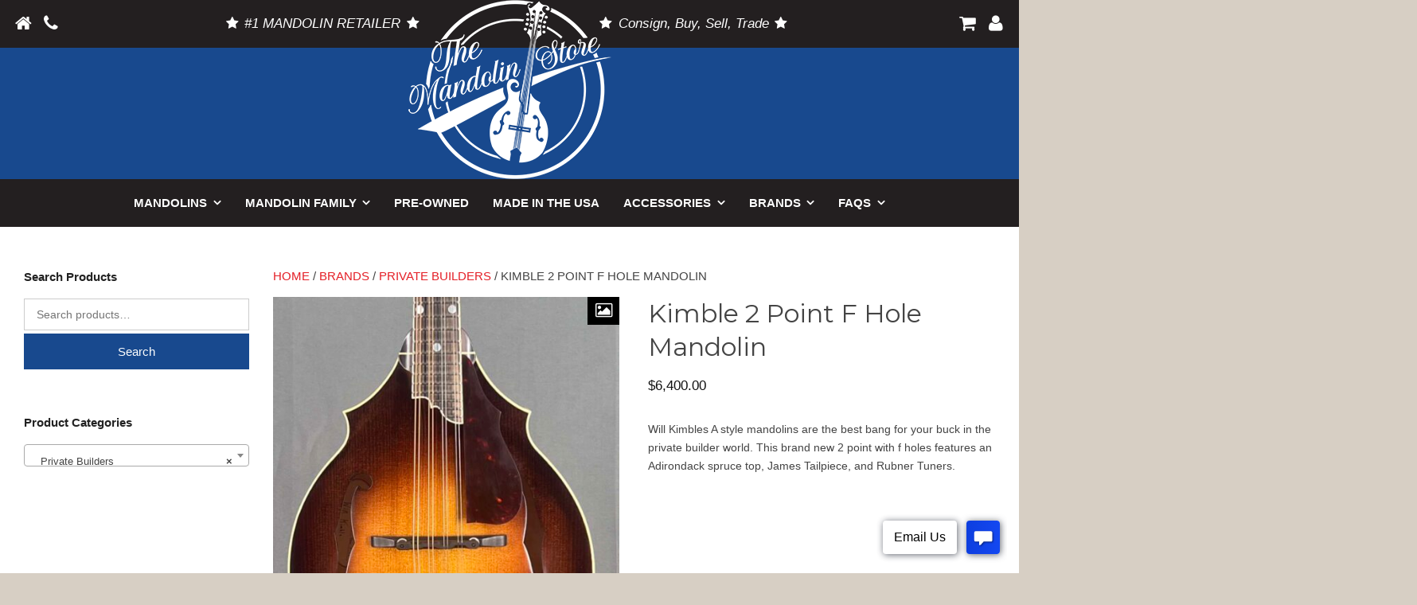

--- FILE ---
content_type: text/html; charset=UTF-8
request_url: https://themandolinstore.com/product/kimble-2-point-f-hole-mandolin/
body_size: 82340
content:
<!doctype html>
<head>
	<meta http-equiv="Content-Type" content="text/html" charset="UTF-8" />
	<meta charset="UTF-8" />
	<meta name="generator" content="WordPress 6.8.3" />
	<meta name="viewport" content="width=device-width, initial-scale=1.0, minimum-scale=1.0, maximum-scale=1.0, user-scalable=no" />
	<meta http-equiv="X-UA-Compatible" content="chrome=1" />
	<meta http-equiv="X-UA-Compatible" content="IE=edge,chrome=1" />
	<meta name="format-detection" content="telephone=no" />
	<meta name="theme-color" content="#e21b37" />
	<meta name="msapplication-navbutton-color" content="#e21b37" />
	<meta name="apple-mobile-web-app-status-bar-style" content="#e21b37" />
	<meta name="mobile-web-app-capable" content="yes" />
	<meta name="apple-mobile-web-app-capable" content="yes" />

	<title>Kimble 2 Point F Hole Mandolin - Mandolin Store</title>

	<link rel="profile" href="http://gmpg.org/xfn/11" />
	<link rel="alternate" type="application/rss+xml" title="RSS 2.0" href="https://themandolinstore.com/feed/" />
	<link rel="pingback" href="https://themandolinstore.com/xmlrpc.php" />
	<link rel="shortcut icon" href="https://themandolinstore.com/wp-content/themes/websource/includes/img/favicon.ico" />

	<meta name='robots' content='index, follow, max-image-preview:large, max-snippet:-1, max-video-preview:-1' />
	<style>img:is([sizes="auto" i], [sizes^="auto," i]) { contain-intrinsic-size: 3000px 1500px }</style>
	
	<!-- This site is optimized with the Yoast SEO plugin v26.7 - https://yoast.com/wordpress/plugins/seo/ -->
	<link rel="canonical" href="https://themandolinstore.com/product/kimble-2-point-f-hole-mandolin/" />
	<meta property="og:locale" content="en_US" />
	<meta property="og:type" content="article" />
	<meta property="og:title" content="Kimble 2 Point F Hole Mandolin - Mandolin Store" />
	<meta property="og:description" content="Will Kimbles A style mandolins are the best bang for your buck in the private builder world. This brand new 2 point with f holes features an Adirondack spruce top, James Tailpiece, and Rubner Tuners." />
	<meta property="og:url" content="https://themandolinstore.com/product/kimble-2-point-f-hole-mandolin/" />
	<meta property="og:site_name" content="Mandolin Store" />
	<meta property="article:publisher" content="https://www.facebook.com/pages/The-Mandolin-Store/63928359648" />
	<meta property="article:modified_time" content="2025-09-24T17:39:38+00:00" />
	<meta property="og:image" content="https://themandolinstore.com/wp-content/uploads/2023/06/IMG_2967.jpeg" />
	<meta property="og:image:width" content="900" />
	<meta property="og:image:height" content="1200" />
	<meta property="og:image:type" content="image/jpeg" />
	<script type="application/ld+json" class="yoast-schema-graph">{"@context":"https://schema.org","@graph":[{"@type":"WebPage","@id":"https://themandolinstore.com/product/kimble-2-point-f-hole-mandolin/","url":"https://themandolinstore.com/product/kimble-2-point-f-hole-mandolin/","name":"Kimble 2 Point F Hole Mandolin - Mandolin Store","isPartOf":{"@id":"https://themandolinstore.com/#website"},"primaryImageOfPage":{"@id":"https://themandolinstore.com/product/kimble-2-point-f-hole-mandolin/#primaryimage"},"image":{"@id":"https://themandolinstore.com/product/kimble-2-point-f-hole-mandolin/#primaryimage"},"thumbnailUrl":"https://themandolinstore.com/wp-content/uploads/2023/06/IMG_2967.jpeg","datePublished":"2023-06-13T18:21:52+00:00","dateModified":"2025-09-24T17:39:38+00:00","breadcrumb":{"@id":"https://themandolinstore.com/product/kimble-2-point-f-hole-mandolin/#breadcrumb"},"inLanguage":"en-US","potentialAction":[{"@type":"ReadAction","target":["https://themandolinstore.com/product/kimble-2-point-f-hole-mandolin/"]}]},{"@type":"ImageObject","inLanguage":"en-US","@id":"https://themandolinstore.com/product/kimble-2-point-f-hole-mandolin/#primaryimage","url":"https://themandolinstore.com/wp-content/uploads/2023/06/IMG_2967.jpeg","contentUrl":"https://themandolinstore.com/wp-content/uploads/2023/06/IMG_2967.jpeg","width":900,"height":1200},{"@type":"BreadcrumbList","@id":"https://themandolinstore.com/product/kimble-2-point-f-hole-mandolin/#breadcrumb","itemListElement":[{"@type":"ListItem","position":1,"name":"Home","item":"https://themandolinstore.com/"},{"@type":"ListItem","position":2,"name":"Shop","item":"https://themandolinstore.com/shop/"},{"@type":"ListItem","position":3,"name":"Kimble 2 Point F Hole Mandolin"}]},{"@type":"WebSite","@id":"https://themandolinstore.com/#website","url":"https://themandolinstore.com/","name":"Mandolin Store","description":"&quot;WORLD&#039;S #1 Mandolin Retailer&quot;","potentialAction":[{"@type":"SearchAction","target":{"@type":"EntryPoint","urlTemplate":"https://themandolinstore.com/?s={search_term_string}"},"query-input":{"@type":"PropertyValueSpecification","valueRequired":true,"valueName":"search_term_string"}}],"inLanguage":"en-US"}]}</script>
	<!-- / Yoast SEO plugin. -->


<link rel='dns-prefetch' href='//www.google.com' />
<link rel='dns-prefetch' href='//wordpress.livechat.com' />
<link rel='dns-prefetch' href='//cdnjs.cloudflare.com' />
<link rel='dns-prefetch' href='//fonts.googleapis.com' />
<link rel="alternate" type="application/rss+xml" title="Mandolin Store &raquo; Feed" href="https://themandolinstore.com/feed/" />
<link rel="alternate" type="application/rss+xml" title="Mandolin Store &raquo; Comments Feed" href="https://themandolinstore.com/comments/feed/" />
<link rel="alternate" type="application/rss+xml" title="Mandolin Store &raquo; Kimble 2 Point F Hole Mandolin Comments Feed" href="https://themandolinstore.com/product/kimble-2-point-f-hole-mandolin/feed/" />
<link rel='stylesheet'href='https://themandolinstore.com/wp-content/plugins/woocommerce-gateway-authorize-net-cim/assets/css/blocks/wc-authorize-net-cim-checkout-block.css' type='text/css' media='all' />
<link rel='stylesheet'href='https://themandolinstore.com/wp-content/plugins/woocommerce-gateway-authorize-net-cim/assets/css/blocks/wc-authorize-net-cim-checkout-block.css' type='text/css' media='all' />
<link rel='stylesheet'href='https://themandolinstore.com/wp-includes/css/dist/block-library/style.min.css' type='text/css' media='all' />
<style id='classic-theme-styles-inline-css' type='text/css'>
/*! This file is auto-generated */
.wp-block-button__link{color:#fff;background-color:#32373c;border-radius:9999px;box-shadow:none;text-decoration:none;padding:calc(.667em + 2px) calc(1.333em + 2px);font-size:1.125em}.wp-block-file__button{background:#32373c;color:#fff;text-decoration:none}
</style>
<style id='global-styles-inline-css' type='text/css'>
:root{--wp--preset--aspect-ratio--square: 1;--wp--preset--aspect-ratio--4-3: 4/3;--wp--preset--aspect-ratio--3-4: 3/4;--wp--preset--aspect-ratio--3-2: 3/2;--wp--preset--aspect-ratio--2-3: 2/3;--wp--preset--aspect-ratio--16-9: 16/9;--wp--preset--aspect-ratio--9-16: 9/16;--wp--preset--color--black: #000000;--wp--preset--color--cyan-bluish-gray: #abb8c3;--wp--preset--color--white: #ffffff;--wp--preset--color--pale-pink: #f78da7;--wp--preset--color--vivid-red: #cf2e2e;--wp--preset--color--luminous-vivid-orange: #ff6900;--wp--preset--color--luminous-vivid-amber: #fcb900;--wp--preset--color--light-green-cyan: #7bdcb5;--wp--preset--color--vivid-green-cyan: #00d084;--wp--preset--color--pale-cyan-blue: #8ed1fc;--wp--preset--color--vivid-cyan-blue: #0693e3;--wp--preset--color--vivid-purple: #9b51e0;--wp--preset--gradient--vivid-cyan-blue-to-vivid-purple: linear-gradient(135deg,rgba(6,147,227,1) 0%,rgb(155,81,224) 100%);--wp--preset--gradient--light-green-cyan-to-vivid-green-cyan: linear-gradient(135deg,rgb(122,220,180) 0%,rgb(0,208,130) 100%);--wp--preset--gradient--luminous-vivid-amber-to-luminous-vivid-orange: linear-gradient(135deg,rgba(252,185,0,1) 0%,rgba(255,105,0,1) 100%);--wp--preset--gradient--luminous-vivid-orange-to-vivid-red: linear-gradient(135deg,rgba(255,105,0,1) 0%,rgb(207,46,46) 100%);--wp--preset--gradient--very-light-gray-to-cyan-bluish-gray: linear-gradient(135deg,rgb(238,238,238) 0%,rgb(169,184,195) 100%);--wp--preset--gradient--cool-to-warm-spectrum: linear-gradient(135deg,rgb(74,234,220) 0%,rgb(151,120,209) 20%,rgb(207,42,186) 40%,rgb(238,44,130) 60%,rgb(251,105,98) 80%,rgb(254,248,76) 100%);--wp--preset--gradient--blush-light-purple: linear-gradient(135deg,rgb(255,206,236) 0%,rgb(152,150,240) 100%);--wp--preset--gradient--blush-bordeaux: linear-gradient(135deg,rgb(254,205,165) 0%,rgb(254,45,45) 50%,rgb(107,0,62) 100%);--wp--preset--gradient--luminous-dusk: linear-gradient(135deg,rgb(255,203,112) 0%,rgb(199,81,192) 50%,rgb(65,88,208) 100%);--wp--preset--gradient--pale-ocean: linear-gradient(135deg,rgb(255,245,203) 0%,rgb(182,227,212) 50%,rgb(51,167,181) 100%);--wp--preset--gradient--electric-grass: linear-gradient(135deg,rgb(202,248,128) 0%,rgb(113,206,126) 100%);--wp--preset--gradient--midnight: linear-gradient(135deg,rgb(2,3,129) 0%,rgb(40,116,252) 100%);--wp--preset--font-size--small: 13px;--wp--preset--font-size--medium: 20px;--wp--preset--font-size--large: 36px;--wp--preset--font-size--x-large: 42px;--wp--preset--spacing--20: 0.44rem;--wp--preset--spacing--30: 0.67rem;--wp--preset--spacing--40: 1rem;--wp--preset--spacing--50: 1.5rem;--wp--preset--spacing--60: 2.25rem;--wp--preset--spacing--70: 3.38rem;--wp--preset--spacing--80: 5.06rem;--wp--preset--shadow--natural: 6px 6px 9px rgba(0, 0, 0, 0.2);--wp--preset--shadow--deep: 12px 12px 50px rgba(0, 0, 0, 0.4);--wp--preset--shadow--sharp: 6px 6px 0px rgba(0, 0, 0, 0.2);--wp--preset--shadow--outlined: 6px 6px 0px -3px rgba(255, 255, 255, 1), 6px 6px rgba(0, 0, 0, 1);--wp--preset--shadow--crisp: 6px 6px 0px rgba(0, 0, 0, 1);}:where(.is-layout-flex){gap: 0.5em;}:where(.is-layout-grid){gap: 0.5em;}body .is-layout-flex{display: flex;}.is-layout-flex{flex-wrap: wrap;align-items: center;}.is-layout-flex > :is(*, div){margin: 0;}body .is-layout-grid{display: grid;}.is-layout-grid > :is(*, div){margin: 0;}:where(.wp-block-columns.is-layout-flex){gap: 2em;}:where(.wp-block-columns.is-layout-grid){gap: 2em;}:where(.wp-block-post-template.is-layout-flex){gap: 1.25em;}:where(.wp-block-post-template.is-layout-grid){gap: 1.25em;}.has-black-color{color: var(--wp--preset--color--black) !important;}.has-cyan-bluish-gray-color{color: var(--wp--preset--color--cyan-bluish-gray) !important;}.has-white-color{color: var(--wp--preset--color--white) !important;}.has-pale-pink-color{color: var(--wp--preset--color--pale-pink) !important;}.has-vivid-red-color{color: var(--wp--preset--color--vivid-red) !important;}.has-luminous-vivid-orange-color{color: var(--wp--preset--color--luminous-vivid-orange) !important;}.has-luminous-vivid-amber-color{color: var(--wp--preset--color--luminous-vivid-amber) !important;}.has-light-green-cyan-color{color: var(--wp--preset--color--light-green-cyan) !important;}.has-vivid-green-cyan-color{color: var(--wp--preset--color--vivid-green-cyan) !important;}.has-pale-cyan-blue-color{color: var(--wp--preset--color--pale-cyan-blue) !important;}.has-vivid-cyan-blue-color{color: var(--wp--preset--color--vivid-cyan-blue) !important;}.has-vivid-purple-color{color: var(--wp--preset--color--vivid-purple) !important;}.has-black-background-color{background-color: var(--wp--preset--color--black) !important;}.has-cyan-bluish-gray-background-color{background-color: var(--wp--preset--color--cyan-bluish-gray) !important;}.has-white-background-color{background-color: var(--wp--preset--color--white) !important;}.has-pale-pink-background-color{background-color: var(--wp--preset--color--pale-pink) !important;}.has-vivid-red-background-color{background-color: var(--wp--preset--color--vivid-red) !important;}.has-luminous-vivid-orange-background-color{background-color: var(--wp--preset--color--luminous-vivid-orange) !important;}.has-luminous-vivid-amber-background-color{background-color: var(--wp--preset--color--luminous-vivid-amber) !important;}.has-light-green-cyan-background-color{background-color: var(--wp--preset--color--light-green-cyan) !important;}.has-vivid-green-cyan-background-color{background-color: var(--wp--preset--color--vivid-green-cyan) !important;}.has-pale-cyan-blue-background-color{background-color: var(--wp--preset--color--pale-cyan-blue) !important;}.has-vivid-cyan-blue-background-color{background-color: var(--wp--preset--color--vivid-cyan-blue) !important;}.has-vivid-purple-background-color{background-color: var(--wp--preset--color--vivid-purple) !important;}.has-black-border-color{border-color: var(--wp--preset--color--black) !important;}.has-cyan-bluish-gray-border-color{border-color: var(--wp--preset--color--cyan-bluish-gray) !important;}.has-white-border-color{border-color: var(--wp--preset--color--white) !important;}.has-pale-pink-border-color{border-color: var(--wp--preset--color--pale-pink) !important;}.has-vivid-red-border-color{border-color: var(--wp--preset--color--vivid-red) !important;}.has-luminous-vivid-orange-border-color{border-color: var(--wp--preset--color--luminous-vivid-orange) !important;}.has-luminous-vivid-amber-border-color{border-color: var(--wp--preset--color--luminous-vivid-amber) !important;}.has-light-green-cyan-border-color{border-color: var(--wp--preset--color--light-green-cyan) !important;}.has-vivid-green-cyan-border-color{border-color: var(--wp--preset--color--vivid-green-cyan) !important;}.has-pale-cyan-blue-border-color{border-color: var(--wp--preset--color--pale-cyan-blue) !important;}.has-vivid-cyan-blue-border-color{border-color: var(--wp--preset--color--vivid-cyan-blue) !important;}.has-vivid-purple-border-color{border-color: var(--wp--preset--color--vivid-purple) !important;}.has-vivid-cyan-blue-to-vivid-purple-gradient-background{background: var(--wp--preset--gradient--vivid-cyan-blue-to-vivid-purple) !important;}.has-light-green-cyan-to-vivid-green-cyan-gradient-background{background: var(--wp--preset--gradient--light-green-cyan-to-vivid-green-cyan) !important;}.has-luminous-vivid-amber-to-luminous-vivid-orange-gradient-background{background: var(--wp--preset--gradient--luminous-vivid-amber-to-luminous-vivid-orange) !important;}.has-luminous-vivid-orange-to-vivid-red-gradient-background{background: var(--wp--preset--gradient--luminous-vivid-orange-to-vivid-red) !important;}.has-very-light-gray-to-cyan-bluish-gray-gradient-background{background: var(--wp--preset--gradient--very-light-gray-to-cyan-bluish-gray) !important;}.has-cool-to-warm-spectrum-gradient-background{background: var(--wp--preset--gradient--cool-to-warm-spectrum) !important;}.has-blush-light-purple-gradient-background{background: var(--wp--preset--gradient--blush-light-purple) !important;}.has-blush-bordeaux-gradient-background{background: var(--wp--preset--gradient--blush-bordeaux) !important;}.has-luminous-dusk-gradient-background{background: var(--wp--preset--gradient--luminous-dusk) !important;}.has-pale-ocean-gradient-background{background: var(--wp--preset--gradient--pale-ocean) !important;}.has-electric-grass-gradient-background{background: var(--wp--preset--gradient--electric-grass) !important;}.has-midnight-gradient-background{background: var(--wp--preset--gradient--midnight) !important;}.has-small-font-size{font-size: var(--wp--preset--font-size--small) !important;}.has-medium-font-size{font-size: var(--wp--preset--font-size--medium) !important;}.has-large-font-size{font-size: var(--wp--preset--font-size--large) !important;}.has-x-large-font-size{font-size: var(--wp--preset--font-size--x-large) !important;}
:where(.wp-block-post-template.is-layout-flex){gap: 1.25em;}:where(.wp-block-post-template.is-layout-grid){gap: 1.25em;}
:where(.wp-block-columns.is-layout-flex){gap: 2em;}:where(.wp-block-columns.is-layout-grid){gap: 2em;}
:root :where(.wp-block-pullquote){font-size: 1.5em;line-height: 1.6;}
</style>
<link rel='stylesheet'href='https://themandolinstore.com/wp-content/plugins/constant-contact-forms/assets/css/style.css' type='text/css' media='all' />
<link rel='stylesheet'href='https://themandolinstore.com/wp-content/plugins/woocommerce/assets/css/woocommerce-layout.css' type='text/css' media='all' />
<link rel='stylesheet'href='https://themandolinstore.com/wp-content/plugins/woocommerce/assets/css/woocommerce-smallscreen.css' type='text/css' media='only screen and (max-width: 768px)' />
<link rel='stylesheet'href='https://themandolinstore.com/wp-content/plugins/woocommerce/assets/css/woocommerce.css' type='text/css' media='all' />
<style id='woocommerce-inline-inline-css' type='text/css'>
.woocommerce form .form-row .required { visibility: visible; }
</style>
<link rel='stylesheet'href='https://themandolinstore.com/wp-content/plugins/woocommerce-quantity-increment/assets/css/wc-quantity-increment.css' type='text/css' media='all' />
<link rel='stylesheet'href='https://themandolinstore.com/wp-content/plugins/twist/assets/css/jquery.fancybox.min.css' type='text/css' media='all' />
<link rel='stylesheet'href='https://themandolinstore.com/wp-content/plugins/twist/assets/css/slick-theme.css' type='text/css' media='all' />
<link rel='stylesheet'href='https://themandolinstore.com/wp-content/plugins/twist/assets/css/slick.css' type='text/css' media='all' />
<link rel='stylesheet'href='https://themandolinstore.com/wp-content/plugins/twist/assets/css/wpgs-style.css' type='text/css' media='all' />
<style id='wpgs-inline-css' type='text/css'>
.fancybox-thumbs{
				width:115px;
			}
			.fancybox-thumbs__list a{
				 max-width: calc(100% - 4px);
				 margin:3px;
			} 

			.thumbnail_image{
				border: 1px solid transparent !important;
			}
			.thumbnail_image.slick-current{
				border: 1px solid #000!important;
				box-shadow: 0px 0px 3px 0px #000;
			}

			
			.wpgs-image .slick-prev{
				opacity:1;
				left:0;
			}
			.wpgs-image .slick-next{
				opacity:1;
				right:0;
			}
			
                 .wpgs-wrapper .slick-prev:before, .wpgs-wrapper .slick-next:before,.wpgs-image button:not(.toggle){

				color: #ffffff;
				}
                .wpgs-wrapper .slick-prev,.wpgs-wrapper .slick-next{
				background: #000000 !important;

				}

				.woocommerce-product-gallery__lightbox {
					 background: #000;
					 color: #fff;
				}

				.fancybox-bg,.fancybox-button{
					background: rgba(10,0,0,0.75);
				}
				.fancybox-caption__body,.fancybox-infobar{
					 color: #fff;
				}

				.thumbnail_image{
					margin: 3px;
				}
				
				.arrow-next:before,
				.slick-next:before{
				content: '\e80a';
				}
				.arrow-prev:before,
				.slick-prev:before{
				content: '\e80b';
				}
				[dir='rtl'] .slick-next:before {
					content: '\e80b';
				}
				[dir='rtl'] .slick-prev:before {
					content: '\e80a';
				}
				
</style>
<link rel='stylesheet'href='https://themandolinstore.com/wp-content/plugins/woocommerce/assets/css/brands.css' type='text/css' media='all' />
<link rel='stylesheet'href='https://themandolinstore.com/wp-content/plugins/woocommerce-gateway-authorize-net-cim/vendor/skyverge/wc-plugin-framework/woocommerce/payment-gateway/assets/css/frontend/sv-wc-payment-gateway-payment-form.min.css' type='text/css' media='all' />
<link rel='stylesheet'href='//cdnjs.cloudflare.com/ajax/libs/jquery.swipebox/1.4.1/css/swipebox.min.css' type='text/css' media='all' />
<link rel='stylesheet'href='//cdnjs.cloudflare.com/ajax/libs/OwlCarousel2/2.2.1/assets/owl.carousel.min.css' type='text/css' media='all' />
<link rel='stylesheet'href='//cdnjs.cloudflare.com/ajax/libs/OwlCarousel2/2.2.1/assets/owl.theme.default.min.css' type='text/css' media='all' />
<link rel='stylesheet'href='//cdnjs.cloudflare.com/ajax/libs/font-awesome/4.6.1/css/font-awesome.min.css' type='text/css' media='all' />
<link rel='stylesheet'href='//fonts.googleapis.com/css?family=Open+Sans%3A400%2C700%7CMontserrat' type='text/css' media='all' />
<link rel='stylesheet'href='https://themandolinstore.com/wp-content/themes/websource/style.css' type='text/css' media='all' />
<script type="text/javascript" src="//cdnjs.cloudflare.com/ajax/libs/jquery/1.11.3/jquery.min.js" id="jquery-js"></script>
<script type="text/javascript" src="https://themandolinstore.com/wp-content/plugins/recaptcha-woo/js/rcfwc.js" id="rcfwc-js-js" defer="defer" data-wp-strategy="defer"></script>
<script type="text/javascript" src="https://www.google.com/recaptcha/api.js?hl=en_US" id="recaptcha-js" defer="defer" data-wp-strategy="defer"></script>
<script type="text/javascript" id="affirm_as_low_as-js-extra">
/* <![CDATA[ */
var affirmOptions = {"minimum":"5000","maximum":"3000000"};
/* ]]> */
</script>
<script type="text/javascript" src="https://themandolinstore.com/wp-content/plugins/woocommerce-gateway-affirm/assets/js/affirm-as-low-as.js" id="affirm_as_low_as-js"></script>
<script type="text/javascript" src="https://themandolinstore.com/wp-content/plugins/woocommerce/assets/js/jquery-blockui/jquery.blockUI.min.js" id="wc-jquery-blockui-js" defer="defer" data-wp-strategy="defer"></script>
<script type="text/javascript" id="wc-add-to-cart-js-extra">
/* <![CDATA[ */
var wc_add_to_cart_params = {"ajax_url":"\/wp-admin\/admin-ajax.php","wc_ajax_url":"\/?wc-ajax=%%endpoint%%","i18n_view_cart":"View cart","cart_url":"https:\/\/themandolinstore.com\/cart\/","is_cart":"","cart_redirect_after_add":"yes"};
/* ]]> */
</script>
<script type="text/javascript" src="https://themandolinstore.com/wp-content/plugins/woocommerce/assets/js/frontend/add-to-cart.min.js" id="wc-add-to-cart-js" defer="defer" data-wp-strategy="defer"></script>
<script type="text/javascript" id="wc-single-product-js-extra">
/* <![CDATA[ */
var wc_single_product_params = {"i18n_required_rating_text":"Please select a rating","i18n_rating_options":["1 of 5 stars","2 of 5 stars","3 of 5 stars","4 of 5 stars","5 of 5 stars"],"i18n_product_gallery_trigger_text":"View full-screen image gallery","review_rating_required":"yes","flexslider":{"rtl":false,"animation":"slide","smoothHeight":true,"directionNav":false,"controlNav":"thumbnails","slideshow":false,"animationSpeed":500,"animationLoop":false,"allowOneSlide":false},"zoom_enabled":"","zoom_options":[],"photoswipe_enabled":"","photoswipe_options":{"shareEl":false,"closeOnScroll":false,"history":false,"hideAnimationDuration":0,"showAnimationDuration":0},"flexslider_enabled":""};
/* ]]> */
</script>
<script type="text/javascript" src="https://themandolinstore.com/wp-content/plugins/woocommerce/assets/js/frontend/single-product.min.js" id="wc-single-product-js" defer="defer" data-wp-strategy="defer"></script>
<script type="text/javascript" src="https://themandolinstore.com/wp-content/plugins/woocommerce/assets/js/js-cookie/js.cookie.min.js" id="wc-js-cookie-js" defer="defer" data-wp-strategy="defer"></script>
<script type="text/javascript" id="woocommerce-js-extra">
/* <![CDATA[ */
var woocommerce_params = {"ajax_url":"\/wp-admin\/admin-ajax.php","wc_ajax_url":"\/?wc-ajax=%%endpoint%%","i18n_password_show":"Show password","i18n_password_hide":"Hide password"};
/* ]]> */
</script>
<script type="text/javascript" src="https://themandolinstore.com/wp-content/plugins/woocommerce/assets/js/frontend/woocommerce.min.js" id="woocommerce-js" defer="defer" data-wp-strategy="defer"></script>
<script type="text/javascript" src="https://themandolinstore.com/wp-content/plugins/woocommerce-quantity-increment/assets/js/wc-quantity-increment.min.js" id="wcqi-js-js"></script>
<script type="text/javascript" id="text-connect-js-extra">
/* <![CDATA[ */
var textConnect = {"addons":["woocommerce"],"ajax_url":"https:\/\/themandolinstore.com\/wp-admin\/admin-ajax.php","visitor":null};
/* ]]> */
</script>
<script type="text/javascript" src="https://themandolinstore.com/wp-content/plugins/livechat-woocommerce/includes/js/textConnect.js" id="text-connect-js"></script>
<script type="text/javascript" src="https://themandolinstore.com/wp-content/plugins/twist/assets/js/slick.min.js" id="slick-js"></script>
<script type="text/javascript" src="https://themandolinstore.com/wp-content/plugins/twist/assets/js/jquery.fancybox.min.js" id="fancybox-js"></script>
<script type="text/javascript" src="https://themandolinstore.com/wp-content/plugins/twist/assets/js/imageZoom.js" id="twist-imageZoom-js"></script>
<script type="text/javascript" src="//cdnjs.cloudflare.com/ajax/libs/jquery-migrate/1.4.0/jquery-migrate.min.js" id="jquery-migrate-js"></script>
<script type="text/javascript" src="https://themandolinstore.com/wp-content/themes/websource/includes/js/custom.js" id="custom-scripts-js"></script>
<link rel="https://api.w.org/" href="https://themandolinstore.com/wp-json/" /><link rel="alternate" title="JSON" type="application/json" href="https://themandolinstore.com/wp-json/wp/v2/product/305136" /><link rel="EditURI" type="application/rsd+xml" title="RSD" href="https://themandolinstore.com/xmlrpc.php?rsd" />
<meta name="generator" content="WordPress 6.8.3" />
<meta name="generator" content="WooCommerce 10.3.6" />
<link rel='shortlink' href='https://themandolinstore.com/?p=305136' />
<link rel="alternate" title="oEmbed (JSON)" type="application/json+oembed" href="https://themandolinstore.com/wp-json/oembed/1.0/embed?url=https%3A%2F%2Fthemandolinstore.com%2Fproduct%2Fkimble-2-point-f-hole-mandolin%2F" />
<link rel="alternate" title="oEmbed (XML)" type="text/xml+oembed" href="https://themandolinstore.com/wp-json/oembed/1.0/embed?url=https%3A%2F%2Fthemandolinstore.com%2Fproduct%2Fkimble-2-point-f-hole-mandolin%2F&#038;format=xml" />
		<script>
			if ('undefined' === typeof _affirm_config) {
				var _affirm_config = {
					public_api_key: "D4VKFT8VHH3WDH8D",
					script: "https://www.affirm.com/js/v2/affirm.js",
					locale: "en_US",
					country_code: "USA",

				};
				(function(l, g, m, e, a, f, b) {
					var d, c = l[m] || {},
						h = document.createElement(f),
						n = document.getElementsByTagName(f)[0],
						k = function(a, b, c) {
							return function() {
								a[b]._.push([c, arguments])
							}
						};
					c[e] = k(c, e, "set");
					d = c[e];
					c[a] = {};
					c[a]._ = [];
					d._ = [];
					c[a][b] = k(c, a, b);
					a = 0;
					for (
						b = "set add save post open " +
							"empty reset on off trigger ready setProduct"
							.split(" ");
						a < b.length; a++
					) d[b[a]] = k(c, e, b[a]);
					a = 0;
					for (b = ["get", "token", "url", "items"]; a < b.length; a++)
						d[b[a]] = function() {};
					h.async = !0;
					h.src = g[f];
					n.parentNode.insertBefore(h, n);
					delete g[f];
					d(g);
					l[m] = c
				})(
					window,
					_affirm_config,
					"affirm",
					"checkout",
					"ui",
					"script",
					"ready"
				);
			}
		</script>
		<meta name="ti-site-data" content="[base64]" /><!-- Google site verification - Google for WooCommerce -->
<meta name="google-site-verification" content="yURhdtqklZC103lKgjzMEy7EEixn92hSnIFD7DSLJ3A" />
	<noscript><style>.woocommerce-product-gallery{ opacity: 1 !important; }</style></noscript>
	<style type="text/css">.wpgs-gallery-caption{color:#000000;text-align:center;font-size:16px;line-height:20px;}.wpgs-video-wrapper{padding-bottom:85%;}</style>	<!-- Global site tag (gtag.js) - Google Analytics -->
<script async src="https://www.googletagmanager.com/gtag/js?id=UA-3998750-5"></script>
<script>
  window.dataLayer = window.dataLayer || [];
  function gtag(){dataLayer.push(arguments);}
  gtag('js', new Date());

  gtag('config', 'UA-3998750-5');
</script>
	
	<!-- Global site tag (gtag.js) - Google Analytics -->
<script async src="https://www.googletagmanager.com/gtag/js?id=G-2EMXW1JBR6"></script>
<script>
  window.dataLayer = window.dataLayer || [];
  function gtag(){dataLayer.push(arguments);}
  gtag('js', new Date());

  gtag('config', 'G-2EMXW1JBR6');
</script>
	
	<!-- Google tag (gtag.js) -->
<script async src="https://www.googletagmanager.com/gtag/js?id=AW-1035418845">
</script>
<script>
  window.dataLayer = window.dataLayer || [];
  function gtag(){dataLayer.push(arguments);}
  gtag('js', new Date());

  gtag('config', 'AW-1035418845');
</script>

</head>
<body class="wp-singular product-template-default single single-product postid-305136 wp-theme-websource theme-websource woocommerce woocommerce-page woocommerce-no-js ctct-websource kimble_2_point_f_hole_mandolin">
	<div class="site_wrapper site">	 
		
		<div class="utility_wrapper"> <div class="utility utility_menu_lt"><a href="/"><i class="fa fa-home fa-fw"></i></a>
<a href="/contact/"><i class="fa fa-phone fa-fw"></i></a></div>

<div class="utility utility_menu">
<a href="/cart/"><i class="fa fa-shopping-cart fa-fw"></i></a>
<a href="/my-account/"><i class="fa fa-user fa-fw"></i></a></div>

				<div class="utility row">	
						<div class="col_6"><div class="utility-text u-txt-lt"><i class="fa fa-star fa-fw"></i> #1 MANDOLIN RETAILER <i class="fa fa-star fa-fw"></i></div></div>
							<div class="col_6"><div class="utility-text u-txt-rt"><i class="fa fa-star fa-fw"></i> Consign, Buy, Sell, Trade <i class="fa fa-star fa-fw"></i></div></div>
				</div>
			</div>		
		
		
			<header class="header_wrapper row_wrapper">
				<div class="header row">					
					
						<div class="col_12 logo_row">
							
		<a class="logo" href="https://themandolinstore.com" title="Mandolin Store">
		<!--<img src="https://themandolinstore.com/wp-content/uploads/2022/12/C3EDFAA9-AB3A-44CD-B682-CC55C476D0E1.png" alt="C3EDFAA9-AB3A-44CD-B682-CC55C476D0E1" />--><img src="/wp-content/themes/websource/the-mandolin-store.png" alt="C3EDFAA9-AB3A-44CD-B682-CC55C476D0E1" /></a><a class="flyout_trigger" href="javascript://"><i class="fa fa-bars"></i></a>
					
					</div>	<div class="col_12 nav-row" style="display:table;margin:0 auto;background-color:#231F20;height:60px;"><div style="display:table;margin:0 auto;background-color:#231F20;height:60px;">
						<nav class="nav_wrapper" role="navigation">
								<div class="nav clear"><ul id="menu-primary" class="menu clear"><li id="menu-item-259864" class="menu-item menu-item-type-taxonomy menu-item-object-product_cat current-product-ancestor current-menu-parent current-product-parent menu-item-has-children menu-item-259864"><a href="https://themandolinstore.com/product-category/inventory/mandolins/">Mandolins</a>
<ul class="sub-menu">
	<li id="menu-item-259413" class="menu-item menu-item-type-taxonomy menu-item-object-product_cat current-product-ancestor current-menu-parent current-product-parent menu-item-259413"><a href="https://themandolinstore.com/product-category/inventory/a-style-mandolins/">A-Style Mandolins</a></li>
	<li id="menu-item-259420" class="menu-item menu-item-type-taxonomy menu-item-object-product_cat menu-item-259420"><a href="https://themandolinstore.com/product-category/inventory/f-style-mandolins/">F-Style Mandolins</a></li>
	<li id="menu-item-259434" class="menu-item menu-item-type-taxonomy menu-item-object-product_cat menu-item-259434"><a href="https://themandolinstore.com/product-category/inventory/oval-hole-mandolins/">Oval Hole Mandolins</a></li>
	<li id="menu-item-259440" class="menu-item menu-item-type-taxonomy menu-item-object-product_cat menu-item-259440"><a href="https://themandolinstore.com/product-category/inventory/wide-nut-mandolins/">Wide Nut Mandolins</a></li>
	<li id="menu-item-259424" class="menu-item menu-item-type-taxonomy menu-item-object-product_cat menu-item-259424"><a href="https://themandolinstore.com/product-category/inventory/left-hand-mandolins/">Left Hand Mandolins</a></li>
	<li id="menu-item-259419" class="menu-item menu-item-type-taxonomy menu-item-object-product_cat menu-item-259419"><a href="https://themandolinstore.com/product-category/inventory/electric-mandolins/">Electric Mandolins</a></li>
</ul>
</li>
<li id="menu-item-259456" class="menu-item menu-item-type-taxonomy menu-item-object-product_cat menu-item-has-children menu-item-259456"><a href="https://themandolinstore.com/product-category/inventory/mandolin-family/">Mandolin Family</a>
<ul class="sub-menu">
	<li id="menu-item-259458" class="menu-item menu-item-type-taxonomy menu-item-object-product_cat menu-item-259458"><a href="https://themandolinstore.com/product-category/inventory/mandocellos/">Mandolas / Mandocellos</a></li>
	<li id="menu-item-259460" class="menu-item menu-item-type-taxonomy menu-item-object-product_cat menu-item-259460"><a href="https://themandolinstore.com/product-category/inventory/octave-bouzouki/">Octaves</a></li>
</ul>
</li>
<li id="menu-item-259461" class="menu-item menu-item-type-taxonomy menu-item-object-product_cat menu-item-259461"><a href="https://themandolinstore.com/product-category/inventory/pre-owned-instruments/">Pre-Owned</a></li>
<li id="menu-item-311324" class="menu-item menu-item-type-taxonomy menu-item-object-product_cat current-product-ancestor current-menu-parent current-product-parent menu-item-311324"><a href="https://themandolinstore.com/product-category/made-in-the-usa/">Made in the USA</a></li>
<li id="menu-item-259462" class="menu-item menu-item-type-taxonomy menu-item-object-product_cat menu-item-has-children menu-item-259462"><a href="https://themandolinstore.com/product-category/inventory/accessories/">Accessories</a>
<ul class="sub-menu">
	<li id="menu-item-259558" class="menu-item menu-item-type-taxonomy menu-item-object-product_cat menu-item-259558"><a href="https://themandolinstore.com/product-category/inventory/accessories/apparel/">Apparel</a></li>
	<li id="menu-item-289259" class="menu-item menu-item-type-taxonomy menu-item-object-product_cat menu-item-289259"><a href="https://themandolinstore.com/product-category/inventory/accessories/mandolin-cases/">Cases</a></li>
	<li id="menu-item-259556" class="menu-item menu-item-type-taxonomy menu-item-object-product_cat menu-item-259556"><a href="https://themandolinstore.com/product-category/inventory/accessories/mandolin-strings/">Strings</a></li>
	<li id="menu-item-259557" class="menu-item menu-item-type-taxonomy menu-item-object-product_cat menu-item-259557"><a href="https://themandolinstore.com/product-category/inventory/accessories/mandolin-straps/">Straps</a></li>
	<li id="menu-item-259560" class="menu-item menu-item-type-taxonomy menu-item-object-product_cat menu-item-259560"><a href="https://themandolinstore.com/product-category/inventory/accessories/picks/">Picks</a></li>
	<li id="menu-item-291740" class="menu-item menu-item-type-taxonomy menu-item-object-product_cat menu-item-291740"><a href="https://themandolinstore.com/product-category/inventory/accessories/strings/">Misc</a></li>
</ul>
</li>
<li id="menu-item-275119" class="menu-item menu-item-type-post_type menu-item-object-page menu-item-has-children menu-item-275119"><a href="https://themandolinstore.com/brands/">Brands</a>
<ul class="sub-menu">
	<li id="menu-item-259447" class="menu-item menu-item-type-taxonomy menu-item-object-product_cat menu-item-259447"><a href="https://themandolinstore.com/product-category/brands/authorized-gibson-mandolin-dealer/">Gibson</a></li>
	<li id="menu-item-322026" class="menu-item menu-item-type-taxonomy menu-item-object-product_cat menu-item-322026"><a href="https://themandolinstore.com/product-category/the-lafferty/">The Lafferty</a></li>
	<li id="menu-item-259444" class="menu-item menu-item-type-taxonomy menu-item-object-product_cat menu-item-259444"><a href="https://themandolinstore.com/product-category/brands/collings/">Collings</a></li>
	<li id="menu-item-259445" class="menu-item menu-item-type-taxonomy menu-item-object-product_cat menu-item-259445"><a href="https://themandolinstore.com/product-category/brands/eastman/">Eastman</a></li>
	<li id="menu-item-321017" class="menu-item menu-item-type-taxonomy menu-item-object-product_cat menu-item-321017"><a href="https://themandolinstore.com/product-category/bourgeois/">Bourgeois</a></li>
	<li id="menu-item-313981" class="menu-item menu-item-type-taxonomy menu-item-object-product_cat menu-item-313981"><a href="https://themandolinstore.com/product-category/klos/">Klos</a></li>
	<li id="menu-item-302781" class="menu-item menu-item-type-taxonomy menu-item-object-product_cat current-product-ancestor current-menu-parent current-product-parent menu-item-302781"><a href="https://themandolinstore.com/product-category/brands/private-builders/">Private Builders</a></li>
	<li id="menu-item-259451" class="menu-item menu-item-type-taxonomy menu-item-object-product_cat menu-item-259451"><a href="https://themandolinstore.com/product-category/brands/northfield/">Northfield</a></li>
	<li id="menu-item-310270" class="menu-item menu-item-type-taxonomy menu-item-object-product_cat menu-item-310270"><a href="https://themandolinstore.com/product-category/troublesome-creek/">Troublesome Creek</a></li>
</ul>
</li>
<li id="menu-item-301153" class="menu-item menu-item-type-post_type menu-item-object-page menu-item-has-children menu-item-301153"><a href="https://themandolinstore.com/instrument-care/">FAQs</a>
<ul class="sub-menu">
	<li id="menu-item-275184" class="menu-item menu-item-type-post_type menu-item-object-page menu-item-275184"><a href="https://themandolinstore.com/financing/">Financing</a></li>
	<li id="menu-item-275185" class="menu-item menu-item-type-post_type menu-item-object-page menu-item-275185"><a href="https://themandolinstore.com/contact/">Contact</a></li>
	<li id="menu-item-275179" class="menu-item menu-item-type-post_type menu-item-object-page menu-item-275179"><a href="https://themandolinstore.com/mandolin-set-work/">Our Set Up</a></li>
	<li id="menu-item-275177" class="menu-item menu-item-type-post_type menu-item-object-page menu-item-275177"><a href="https://themandolinstore.com/terms/">Terms</a></li>
	<li id="menu-item-4175" class="menu-item menu-item-type-post_type menu-item-object-page menu-item-4175"><a href="https://themandolinstore.com/testimonials/">Testimonials</a></li>
</ul>
</li>
</ul></div>							</nav>				
						</div>								
		</div>
						
				</div>
			</header>
		

<!--WS--><div id="main-content-wrapper"><div class="row_wrapper">

		<div class="row">

			<div class="col_wrapper">

				<div class="content_wrapper col_12">

					<section class="content" role="main"><!--WS-->



	<div id="primary" class="content-area"><main id="main" class="site-main" role="main"><nav class="woocommerce-breadcrumb" aria-label="Breadcrumb"><a href="https://themandolinstore.com">Home</a>&nbsp;&#47;&nbsp;<a href="https://themandolinstore.com/product-category/brands/">Brands</a>&nbsp;&#47;&nbsp;<a href="https://themandolinstore.com/product-category/brands/private-builders/">Private Builders</a>&nbsp;&#47;&nbsp;Kimble 2 Point F Hole Mandolin</nav>
					
			<div class="woocommerce-notices-wrapper"></div><div id="product-305136" class="product type-product post-305136 status-publish first outofstock product_cat-a-style-mandolins product_cat-inventory product_cat-made-in-the-usa product_cat-mandolins product_cat-private-builders has-post-thumbnail taxable shipping-taxable purchasable product-type-simple">

	<div class="woocommerce-product-gallery images wpgs-wrapper  wpgs-has-gallery-images" style="opacity:0" data-item-count="4">

	<div class="wpgs-image"  >

	<div class="woocommerce-product-gallery__image wpgs_image" data-attachment-id=317798 ><img width="500" height="667" src="https://themandolinstore.com/wp-content/uploads/2023/06/IMG_2967-500x667.jpeg" class="wp-post-image img-attr " alt="" data-lazy="https://themandolinstore.com/wp-content/uploads/2023/06/IMG_2967-500x667.jpeg" data-o_img="https://themandolinstore.com/wp-content/uploads/2023/06/IMG_2967-500x667.jpeg" data-large_image="https://themandolinstore.com/wp-content/uploads/2023/06/IMG_2967-768x1024.jpeg" data-zoom-image="https://themandolinstore.com/wp-content/uploads/2023/06/IMG_2967-768x1024.jpeg" data-caption="IMG_2967" decoding="async" fetchpriority="high" srcset="https://themandolinstore.com/wp-content/uploads/2023/06/IMG_2967-500x667.jpeg 500w, https://themandolinstore.com/wp-content/uploads/2023/06/IMG_2967-225x300.jpeg 225w, https://themandolinstore.com/wp-content/uploads/2023/06/IMG_2967-768x1024.jpeg 768w, https://themandolinstore.com/wp-content/uploads/2023/06/IMG_2967-113x150.jpeg 113w, https://themandolinstore.com/wp-content/uploads/2023/06/IMG_2967.jpeg 900w" sizes="(max-width: 500px) 100vw, 500px" /><a aria-label="Zoom Icon" class=" woocommerce-product-gallery__lightbox "
			href = "https://themandolinstore.com/wp-content/uploads/2023/06/IMG_2967.jpeg"
			data-elementor-open-lightbox="no"
			data-caption="IMG_2967"
			data-thumb="https://themandolinstore.com/wp-content/uploads/2023/06/IMG_2967-100x100.jpeg"
			data-fancybox="wpgs"
			data-zoom-image=https://themandolinstore.com/wp-content/uploads/2023/06/IMG_2967-768x1024.jpeg
			data-animation-effect="fade"
			data-transition-effect="fade"
			data-infobar="true"
			data-loop="true"
			data-hash="false"
			data-click-slide="close"
			data-options='{"buttons": ["zoom","slideShow","fullScreen","thumbs","close"] }'

			>
			<i class="icon-picture"></i>
			</a></div>
	</div>
	
	
	<div class="wpgs-thumb" >
    <a class="thumbnail_image "
			href = "https://themandolinstore.com/wp-content/uploads/2023/06/IMG_2966.jpeg"
			data-elementor-open-lightbox="no"
			data-caption="IMG_2966"
			data-thumb="https://themandolinstore.com/wp-content/uploads/2023/06/IMG_2966-100x100.jpeg"
			data-fancybox="wpgs" aria-label="Zoom Icon" data-animation-effect="fade" data-transition-effect="fade"
			data-infobar="true"
			data-loop="true"
			data-hash="false"
			data-click-slide="close"
			data-options='{"buttons": ["zoom","slideShow","fullScreen","thumbs","close"] }'

			>
			<img width="100" height="100" src="https://themandolinstore.com/wp-content/uploads/2023/06/IMG_2966-100x100.jpeg" class="img-attr " alt="" title="IMG_2966" data-lazy="https://themandolinstore.com/wp-content/uploads/2023/06/IMG_2966-100x100.jpeg" data-thumb="https://themandolinstore.com/wp-content/uploads/2023/06/IMG_2966-100x100.jpeg" decoding="async" srcset="https://themandolinstore.com/wp-content/uploads/2023/06/IMG_2966-100x100.jpeg 100w, https://themandolinstore.com/wp-content/uploads/2023/06/IMG_2966-150x150.jpeg 150w, https://themandolinstore.com/wp-content/uploads/2023/06/IMG_2966-260x260.jpeg 260w" sizes="(max-width: 100px) 100vw, 100px" />
			</a><a class="thumbnail_image "
			href = "https://themandolinstore.com/wp-content/uploads/2023/06/IMG_2968.jpeg"
			data-elementor-open-lightbox="no"
			data-caption="IMG_2968"
			data-thumb="https://themandolinstore.com/wp-content/uploads/2023/06/IMG_2968-100x100.jpeg"
			data-fancybox="wpgs" aria-label="Zoom Icon" data-animation-effect="fade" data-transition-effect="fade"
			data-infobar="true"
			data-loop="true"
			data-hash="false"
			data-click-slide="close"
			data-options='{"buttons": ["zoom","slideShow","fullScreen","thumbs","close"] }'

			>
			<img width="100" height="100" src="https://themandolinstore.com/wp-content/uploads/2023/06/IMG_2968-100x100.jpeg" class="img-attr " alt="" title="IMG_2968" data-lazy="https://themandolinstore.com/wp-content/uploads/2023/06/IMG_2968-100x100.jpeg" data-thumb="https://themandolinstore.com/wp-content/uploads/2023/06/IMG_2968-100x100.jpeg" decoding="async" loading="lazy" srcset="https://themandolinstore.com/wp-content/uploads/2023/06/IMG_2968-100x100.jpeg 100w, https://themandolinstore.com/wp-content/uploads/2023/06/IMG_2968-150x150.jpeg 150w, https://themandolinstore.com/wp-content/uploads/2023/06/IMG_2968-260x260.jpeg 260w" sizes="auto, (max-width: 100px) 100vw, 100px" />
			</a><a class="thumbnail_image "
			href = "https://themandolinstore.com/wp-content/uploads/2023/06/IMG_2969.jpeg"
			data-elementor-open-lightbox="no"
			data-caption="IMG_2969"
			data-thumb="https://themandolinstore.com/wp-content/uploads/2023/06/IMG_2969-100x100.jpeg"
			data-fancybox="wpgs" aria-label="Zoom Icon" data-animation-effect="fade" data-transition-effect="fade"
			data-infobar="true"
			data-loop="true"
			data-hash="false"
			data-click-slide="close"
			data-options='{"buttons": ["zoom","slideShow","fullScreen","thumbs","close"] }'

			>
			<img width="100" height="100" src="https://themandolinstore.com/wp-content/uploads/2023/06/IMG_2969-100x100.jpeg" class="img-attr " alt="" title="IMG_2969" data-lazy="https://themandolinstore.com/wp-content/uploads/2023/06/IMG_2969-100x100.jpeg" data-thumb="https://themandolinstore.com/wp-content/uploads/2023/06/IMG_2969-100x100.jpeg" decoding="async" loading="lazy" srcset="https://themandolinstore.com/wp-content/uploads/2023/06/IMG_2969-100x100.jpeg 100w, https://themandolinstore.com/wp-content/uploads/2023/06/IMG_2969-150x150.jpeg 150w, https://themandolinstore.com/wp-content/uploads/2023/06/IMG_2969-260x260.jpeg 260w" sizes="auto, (max-width: 100px) 100vw, 100px" />
			</a><a class="thumbnail_image "
			href = "https://themandolinstore.com/wp-content/uploads/2023/06/IMG_2970.jpeg"
			data-elementor-open-lightbox="no"
			data-caption="IMG_2970"
			data-thumb="https://themandolinstore.com/wp-content/uploads/2023/06/IMG_2970-100x100.jpeg"
			data-fancybox="wpgs" aria-label="Zoom Icon" data-animation-effect="fade" data-transition-effect="fade"
			data-infobar="true"
			data-loop="true"
			data-hash="false"
			data-click-slide="close"
			data-options='{"buttons": ["zoom","slideShow","fullScreen","thumbs","close"] }'

			>
			<img width="100" height="100" src="https://themandolinstore.com/wp-content/uploads/2023/06/IMG_2970-100x100.jpeg" class="img-attr " alt="" title="IMG_2970" data-lazy="https://themandolinstore.com/wp-content/uploads/2023/06/IMG_2970-100x100.jpeg" data-thumb="https://themandolinstore.com/wp-content/uploads/2023/06/IMG_2970-100x100.jpeg" decoding="async" loading="lazy" srcset="https://themandolinstore.com/wp-content/uploads/2023/06/IMG_2970-100x100.jpeg 100w, https://themandolinstore.com/wp-content/uploads/2023/06/IMG_2970-150x150.jpeg 150w, https://themandolinstore.com/wp-content/uploads/2023/06/IMG_2970-260x260.jpeg 260w" sizes="auto, (max-width: 100px) 100vw, 100px" />
			</a>	</div>
	
</div>

	<div class="summary entry-summary">
		<h1 class="product_title entry-title">Kimble 2 Point F Hole Mandolin</h1><p class="price"><span class="woocommerce-Price-amount amount"><bdi><span class="woocommerce-Price-currencySymbol">&#36;</span>6,400.00</bdi></span></p>
<div class="woocommerce-product-details__short-description">
	<p>Will Kimbles A style mandolins are the best bang for your buck in the private builder world. This brand new 2 point with f holes features an Adirondack spruce top, James Tailpiece, and Rubner Tuners.</p>
<p><iframe title="Kimble 2 Point Mandolin" width="500" height="281" src="https://www.youtube.com/embed/p64l1Jg-J14?feature=oembed" frameborder="0" allow="accelerometer; autoplay; clipboard-write; encrypted-media; gyroscope; picture-in-picture; web-share" referrerpolicy="strict-origin-when-cross-origin" allowfullscreen></iframe></p>
</div>
<p class="stock out-of-stock">Out of stock</p>
<div id="ppcp-recaptcha-v2-container" style="margin:20px 0;"></div><div class="product_meta">

	
	
		<span class="sku_wrapper">SKU: <span class="sku">KIMBLE-2PT-SB</span></span>

	
	<span class="posted_in">Categories: <a href="https://themandolinstore.com/product-category/inventory/a-style-mandolins/" rel="tag">A-Style Mandolins</a>, <a href="https://themandolinstore.com/product-category/inventory/" rel="tag">Inventory</a>, <a href="https://themandolinstore.com/product-category/made-in-the-usa/" rel="tag">Made in the USA</a>, <a href="https://themandolinstore.com/product-category/inventory/mandolins/" rel="tag">Mandolins</a>, <a href="https://themandolinstore.com/product-category/brands/private-builders/" rel="tag">Private Builders</a></span>
	
	
</div>
	</div>

	
	<div class="woocommerce-tabs wc-tabs-wrapper">
		<ul class="tabs wc-tabs" role="tablist">
							<li role="presentation" class="description_tab" id="tab-title-description">
					<a href="#tab-description" role="tab" aria-controls="tab-description">
						Description					</a>
				</li>
					</ul>
					<div class="woocommerce-Tabs-panel woocommerce-Tabs-panel--description panel entry-content wc-tab" id="tab-description" role="tabpanel" aria-labelledby="tab-title-description">
				
	<h2>Description</h2>

<ul>
<li style="text-align: left;">Top: Adirondack Red Spruce</li>
<li>Back: Red Maple</li>
<li>Finish: Red Mahogany Sunburst Oil Varnish with French Polish top coat</li>
<li>Fingerboard: 16” radius</li>
<li>Fretwire: Banjo</li>
<li>Nut Width: 1 3/32”</li>
<li>Tuners: Rubner</li>
<li>Tailpiece: James</li>
<li>Pickguard: Bound Ebony</li>
<li>Case: TKL Case</li>
<li>Warranty: Lifetime &#8211; Original Owner</li>
</ul>
			</div>
		
			</div>

</div>


		
	</main></div>
	<div id="secondary">
	</div><!-- #secondary -->

<!--WS--></section>

				</div>

				<div class="sidebar_wrapper col_12">

					<aside class="sidebar">

						<div class="widget_wrapper"><div id="woocommerce_product_search-3" class="widget woocommerce widget_product_search"><h3 class="widget_title">Search Products</h3><form role="search" method="get" class="woocommerce-product-search" action="https://themandolinstore.com/">
	<label class="screen-reader-text" for="woocommerce-product-search-field-0">Search for:</label>
	<input type="search" id="woocommerce-product-search-field-0" class="search-field" placeholder="Search products&hellip;" value="" name="s" />
	<button type="submit" value="Search" class="">Search</button>
	<input type="hidden" name="post_type" value="product" />
</form>
</div></div><div class="widget_wrapper"><div id="woocommerce_widget_cart-3" class="widget woocommerce widget_shopping_cart"><h3 class="widget_title">Cart</h3><div class="hide_cart_widget_if_empty"><div class="widget_shopping_cart_content"></div></div></div></div><div class="widget_wrapper"><div id="woocommerce_product_categories-5" class="widget woocommerce widget_product_categories"><h3 class="widget_title">Product Categories</h3><select  name='product_cat' id='product_cat' class='dropdown_product_cat'>
	<option value=''>Select a category</option>
	<option class="level-0" value="made-in-the-usa">Made in the USA</option>
	<option class="level-0" value="klos">Klos</option>
	<option class="level-0" value="holiday-savings">Gift Guide</option>
	<option class="level-0" value="bourgeois">Bourgeois</option>
	<option class="level-0" value="the-lafferty">The Lafferty</option>
	<option class="level-0" value="troublesome-creek">Troublesome Creek</option>
	<option class="level-0" value="inventory">Inventory</option>
	<option class="level-1" value="guitars-inventory">&nbsp;&nbsp;&nbsp;Guitars</option>
	<option class="level-1" value="a-style-mandolins">&nbsp;&nbsp;&nbsp;A-Style Mandolins</option>
	<option class="level-1" value="accessories">&nbsp;&nbsp;&nbsp;Accessories</option>
	<option class="level-2" value="strings">&nbsp;&nbsp;&nbsp;&nbsp;&nbsp;&nbsp;Misc</option>
	<option class="level-2" value="mandolin-straps">&nbsp;&nbsp;&nbsp;&nbsp;&nbsp;&nbsp;Straps</option>
	<option class="level-2" value="picks">&nbsp;&nbsp;&nbsp;&nbsp;&nbsp;&nbsp;Picks</option>
	<option class="level-2" value="mandolin-cases">&nbsp;&nbsp;&nbsp;&nbsp;&nbsp;&nbsp;Cases</option>
	<option class="level-2" value="apparel">&nbsp;&nbsp;&nbsp;&nbsp;&nbsp;&nbsp;Apparel</option>
	<option class="level-2" value="mandolin-strings">&nbsp;&nbsp;&nbsp;&nbsp;&nbsp;&nbsp;Strings</option>
	<option class="level-1" value="mandocellos">&nbsp;&nbsp;&nbsp;Mandolas / Mandocellos</option>
	<option class="level-1" value="electric-mandolins">&nbsp;&nbsp;&nbsp;Electric Mandolins</option>
	<option class="level-1" value="left-hand-mandolins">&nbsp;&nbsp;&nbsp;Left Hand Mandolins</option>
	<option class="level-1" value="f-style-mandolins">&nbsp;&nbsp;&nbsp;F-Style Mandolins</option>
	<option class="level-1" value="wide-nut-mandolins">&nbsp;&nbsp;&nbsp;Wide Nut Mandolins</option>
	<option class="level-1" value="pre-owned-instruments">&nbsp;&nbsp;&nbsp;Pre-Owned Instruments</option>
	<option class="level-1" value="mandolin-family">&nbsp;&nbsp;&nbsp;Mandolin Family</option>
	<option class="level-1" value="mandolins">&nbsp;&nbsp;&nbsp;Mandolins</option>
	<option class="level-1" value="oval-hole-mandolins">&nbsp;&nbsp;&nbsp;Oval Hole Mandolins</option>
	<option class="level-1" value="octave-bouzouki">&nbsp;&nbsp;&nbsp;Octaves</option>
	<option class="level-0" value="previously-sold">Previously Sold</option>
	<option class="level-0" value="brands">Brands</option>
	<option class="level-1" value="private-builders" selected="selected">&nbsp;&nbsp;&nbsp;Private Builders</option>
	<option class="level-1" value="misc">&nbsp;&nbsp;&nbsp;Misc</option>
	<option class="level-1" value="collings">&nbsp;&nbsp;&nbsp;Collings</option>
	<option class="level-1" value="eastman">&nbsp;&nbsp;&nbsp;Eastman</option>
	<option class="level-2" value="a-style">&nbsp;&nbsp;&nbsp;&nbsp;&nbsp;&nbsp;A Style</option>
	<option class="level-2" value="f-style">&nbsp;&nbsp;&nbsp;&nbsp;&nbsp;&nbsp;F Style</option>
	<option class="level-1" value="northfield">&nbsp;&nbsp;&nbsp;Northfield</option>
	<option class="level-1" value="authorized-gibson-mandolin-dealer">&nbsp;&nbsp;&nbsp;Gibson</option>
</select>
</div></div>
					</aside>

				</div>

			</div>

		</div>

	</div></div><!--WS-->

			<div class="footer_wrapper">
				<div class="footer module">
					<div class="row">
						<div class="col_wrapper">
							<div class="col_3">
								<h5>Quick Links</h5>
								<nav class="quick_links_wrapper" role="navigation">
									<div class="quick_links clear"><ul id="menu-quick-links" class="menu clear"><li id="menu-item-275192" class="menu-item menu-item-type-post_type menu-item-object-page menu-item-home menu-item-275192"><a href="https://themandolinstore.com/">Home</a></li>
<li id="menu-item-275193" class="menu-item menu-item-type-post_type menu-item-object-page current_page_parent menu-item-275193"><a href="https://themandolinstore.com/shop/">Browse Inventory</a></li>
<li id="menu-item-275194" class="menu-item menu-item-type-post_type menu-item-object-page menu-item-275194"><a href="https://themandolinstore.com/financing/">Financing</a></li>
<li id="menu-item-275195" class="menu-item menu-item-type-post_type menu-item-object-page menu-item-275195"><a href="https://themandolinstore.com/testimonials/">Testimonials</a></li>
<li id="menu-item-285459" class="menu-item menu-item-type-post_type menu-item-object-page menu-item-285459"><a href="https://themandolinstore.com/my-account/">My Account</a></li>
<li id="menu-item-275196" class="menu-item menu-item-type-post_type menu-item-object-page menu-item-275196"><a href="https://themandolinstore.com/contact/">Contact</a></li>
</ul></div>								</nav>
							</div>
							<div class="col_3">
								
							</div>
							<div class="col_3">
								<h5>Contact Us</h5>
								<h6>Get In Touch</h6>
								<p>
									(623) 933 - 8319<br />
									sales@themandolinstore.com<br />
									110 S Broadway St. G								</p>	
								
								<!--<h6>Store Hours</h6>
								<p>
									By Appointment 								</p>-->
								
								<p class="footer_social">
																			<a href="https://www.facebook.com/themandolinshop/" title="Facebook" target="_blank">
											<i class="fa fa-facebook-square fa-3x"></i>
										</a>
																			<a href="https://www.instagram.com/themandolinstore/" title="Instagram" target="_blank">
											<i class="fa fa-instagram fa-3x"></i>
										</a>
																			<a href="https://www.youtube.com/channel/UCBARi_VlNOSdAmqWfF8-g5w" title="YouTube" target="_blank">
											<i class="fa fa-youtube-square fa-3x"></i>
										</a>
																	</p>
							</div>
							<div class="col_3">
							<h5>Join Our Mailing List</h5>
								<div data-form-id="272917" id="ctct-form-wrapper-0" class="ctct-form-wrapper"><form class="ctct-form ctct-form-272917 comment-form  no-recaptcha ctct-default" id="ctct-form-1591210370" data-doajax="off" style="" action="https://themandolinstore.com" method="post"><p class="ctct-form-field ctct-form-field-email ctct-form-field-required"><input required aria-required="true"  type="email" id="email___ecd412e904309dcce66177488240b016_0_1164245552" name="email___ecd412e904309dcce66177488240b016"  value="" class="ctct-email ctct-label-bottom email___ecd412e904309dcce66177488240b016"  placeholder=""   /><span class="ctct-label-bottom"><label for="email___ecd412e904309dcce66177488240b016_0_1164245552">Email <span class="ctct-required-indicatior" title="This is a required field">*</span></label></span></p><div class='ctct-list-selector' style='display:none;'><div class="ctct-form-field ctct-form-field-checkbox ctct-form-field-required"><fieldset><legend class="ctct-label-top">Select list(s) to subscribe to</legend></fieldset></div></div><div class="ctct-optin-hide" style="display:none;"><p class="ctct-form-field ctct-form-field-checkbox"><span class="ctct-input-container"><input type="checkbox" checked name="ctct-opt-in" class="ctct-checkbox ctct-opt-in" value="1" id="ctct-opt-in_0" /><label for="ctct-opt-in_0"> Yes, I would like to receive emails from Mandolin Store. (You can unsubscribe anytime)</label></span></p></div><!--.ctct-optin-hide --><p class="ctct-form-field ctct-form-field-submit"><input aria-required="false"  type="submit" id="ctct-submitted_0_2486963900" name="ctct-submitted"  value="Join" class="ctct-submit ctct-label-top ctct-submitted"     /></p><div class="ctct_usage" style="border: 0 none; clip: rect( 0, 0, 0, 0 ); height: 1px; margin: -1px; overflow: hidden; padding: 0; position: absolute; width: 1px;"><label for="ctct_usage_field">Constant Contact Use. Please leave this field blank.</label><input type="text" value="" id="ctct_usage_field" name="ctct_usage_field" class="ctct_usage_field" tabindex="-1" /></div><input type="hidden" name="ctct-id" value="272917" /><input type="hidden" name="ctct-verify" value="23bM7uO7nB0CBN7I1QidSPwho" /><input type="hidden" name="ctct-instance" value="0" /><input type="hidden" name="ctct_time" value="1769761329" /></form><div class="ctct-disclosure"><hr><small>By submitting this form, you are consenting to receive marketing emails from: Mandolin Store. You can revoke your consent to receive emails at any time by using the SafeUnsubscribe&reg; link, found at the bottom of every email. <a href="https://www.constantcontact.com/legal/about-constant-contact" target="_blank" rel="noopener noreferrer" aria-label="Emails are serviced by Constant Contact, opens a new window">Emails are serviced by Constant Contact</a></small></div><script type="text/javascript">var ajaxurl = "https://themandolinstore.com/wp-admin/admin-ajax.php";</script></div>							</div>
						</div>
					</div>
				</div>
			</div>
			<div class="copyright_wrapper">
				<div class="copyright">
					<div class="row">
						<div class="col_wrapper">
							<div class="col_12">
								<span>
									<img src="https://themandolinstore.com/wp-content/themes/websource/includes/img/cc_visa.png" />
									<img src="https://themandolinstore.com/wp-content/themes/websource/includes/img/cc_mc.png" />
									<img src="https://themandolinstore.com/wp-content/themes/websource/includes/img/cc_paypal.png" />
								</span>
								<span>
									&copy; 2026 Mandolin Store | <a href="https://websourcellc.com" title="Website Design">Website Design</a> by <a href="https://websourcellc.com" title="Web Design">Websource LLC</a>
								</span>
							</div>
						</div>
					</div>
				</div>
			</div>
		</div>	
	</div>
	<div class="flyout_overlay"></div>
	<div class="flyout_wrapper">
		<div class="flyout">
			<a href="javascript://" class="flyout_close">
				<i class="fa fa-times"></i>
			</a>
			<nav class="flyout_nav_wrapper" role="navigation">
				<div class="flyout_nav clear"><ul id="menu-flyout" class="menu clear"><li id="menu-item-275197" class="menu-item menu-item-type-taxonomy menu-item-object-product_cat current-product-ancestor current-menu-parent current-product-parent menu-item-has-children menu-item-275197"><a href="https://themandolinstore.com/product-category/inventory/mandolins/">Mandolins</a>
<ul class="sub-menu">
	<li id="menu-item-275198" class="menu-item menu-item-type-taxonomy menu-item-object-product_cat current-product-ancestor current-menu-parent current-product-parent menu-item-275198"><a href="https://themandolinstore.com/product-category/inventory/a-style-mandolins/">A-Style Mandolins</a></li>
	<li id="menu-item-275199" class="menu-item menu-item-type-taxonomy menu-item-object-product_cat menu-item-275199"><a href="https://themandolinstore.com/product-category/inventory/f-style-mandolins/">F-Style Mandolins</a></li>
	<li id="menu-item-275201" class="menu-item menu-item-type-taxonomy menu-item-object-product_cat menu-item-275201"><a href="https://themandolinstore.com/product-category/inventory/oval-hole-mandolins/">Oval Hole Mandolins</a></li>
	<li id="menu-item-275202" class="menu-item menu-item-type-taxonomy menu-item-object-product_cat menu-item-275202"><a href="https://themandolinstore.com/product-category/inventory/wide-nut-mandolins/">Wide Nut Mandolins</a></li>
	<li id="menu-item-275203" class="menu-item menu-item-type-taxonomy menu-item-object-product_cat menu-item-275203"><a href="https://themandolinstore.com/product-category/inventory/left-hand-mandolins/">Left Hand Mandolins</a></li>
	<li id="menu-item-275204" class="menu-item menu-item-type-taxonomy menu-item-object-product_cat menu-item-275204"><a href="https://themandolinstore.com/product-category/inventory/electric-mandolins/">Electric Mandolins</a></li>
</ul>
</li>
<li id="menu-item-275205" class="menu-item menu-item-type-taxonomy menu-item-object-product_cat menu-item-has-children menu-item-275205"><a href="https://themandolinstore.com/product-category/inventory/mandolin-family/">Mandolin Family</a>
<ul class="sub-menu">
	<li id="menu-item-275207" class="menu-item menu-item-type-taxonomy menu-item-object-product_cat menu-item-275207"><a href="https://themandolinstore.com/product-category/inventory/mandocellos/">Mandolas / Mandocellos</a></li>
	<li id="menu-item-275209" class="menu-item menu-item-type-taxonomy menu-item-object-product_cat menu-item-275209"><a href="https://themandolinstore.com/product-category/inventory/octave-bouzouki/">Octaves</a></li>
</ul>
</li>
<li id="menu-item-275210" class="menu-item menu-item-type-taxonomy menu-item-object-product_cat menu-item-275210"><a href="https://themandolinstore.com/product-category/inventory/pre-owned-instruments/">Pre-Owned</a></li>
<li id="menu-item-275230" class="menu-item menu-item-type-taxonomy menu-item-object-product_cat menu-item-has-children menu-item-275230"><a href="https://themandolinstore.com/product-category/inventory/accessories/">Accessories</a>
<ul class="sub-menu">
	<li id="menu-item-275238" class="menu-item menu-item-type-taxonomy menu-item-object-product_cat menu-item-275238"><a href="https://themandolinstore.com/product-category/inventory/accessories/apparel/">Apparel</a></li>
	<li id="menu-item-289258" class="menu-item menu-item-type-taxonomy menu-item-object-product_cat menu-item-289258"><a href="https://themandolinstore.com/product-category/inventory/accessories/mandolin-cases/">Cases</a></li>
	<li id="menu-item-275237" class="menu-item menu-item-type-taxonomy menu-item-object-product_cat menu-item-275237"><a href="https://themandolinstore.com/product-category/inventory/accessories/mandolin-strings/">Strings</a></li>
	<li id="menu-item-275231" class="menu-item menu-item-type-taxonomy menu-item-object-product_cat menu-item-275231"><a href="https://themandolinstore.com/product-category/inventory/accessories/mandolin-straps/">Straps</a></li>
	<li id="menu-item-275232" class="menu-item menu-item-type-taxonomy menu-item-object-product_cat menu-item-275232"><a href="https://themandolinstore.com/product-category/inventory/accessories/picks/">Picks</a></li>
	<li id="menu-item-291741" class="menu-item menu-item-type-taxonomy menu-item-object-product_cat menu-item-291741"><a href="https://themandolinstore.com/product-category/inventory/accessories/strings/">Misc</a></li>
</ul>
</li>
<li id="menu-item-275214" class="menu-item menu-item-type-post_type menu-item-object-page menu-item-has-children menu-item-275214"><a href="https://themandolinstore.com/brands/">Brands</a>
<ul class="sub-menu">
	<li id="menu-item-322024" class="menu-item menu-item-type-taxonomy menu-item-object-product_cat menu-item-322024"><a href="https://themandolinstore.com/product-category/the-lafferty/">The Lafferty</a></li>
	<li id="menu-item-275219" class="menu-item menu-item-type-taxonomy menu-item-object-product_cat menu-item-275219"><a href="https://themandolinstore.com/product-category/brands/authorized-gibson-mandolin-dealer/">Gibson</a></li>
	<li id="menu-item-275216" class="menu-item menu-item-type-taxonomy menu-item-object-product_cat menu-item-275216"><a href="https://themandolinstore.com/product-category/brands/collings/">Collings</a></li>
	<li id="menu-item-302780" class="menu-item menu-item-type-taxonomy menu-item-object-product_cat current-product-ancestor current-menu-parent current-product-parent menu-item-302780"><a href="https://themandolinstore.com/product-category/brands/private-builders/">Private Builders</a></li>
	<li id="menu-item-275217" class="menu-item menu-item-type-taxonomy menu-item-object-product_cat menu-item-275217"><a href="https://themandolinstore.com/product-category/brands/eastman/">Eastman</a></li>
	<li id="menu-item-321016" class="menu-item menu-item-type-taxonomy menu-item-object-product_cat menu-item-321016"><a href="https://themandolinstore.com/product-category/bourgeois/">Bourgeois</a></li>
	<li id="menu-item-313980" class="menu-item menu-item-type-taxonomy menu-item-object-product_cat menu-item-313980"><a href="https://themandolinstore.com/product-category/klos/">Klos</a></li>
	<li id="menu-item-310268" class="menu-item menu-item-type-taxonomy menu-item-object-product_cat menu-item-310268"><a href="https://themandolinstore.com/product-category/troublesome-creek/">Troublesome Creek</a></li>
	<li id="menu-item-275225" class="menu-item menu-item-type-taxonomy menu-item-object-product_cat menu-item-275225"><a href="https://themandolinstore.com/product-category/brands/northfield/">Northfield</a></li>
</ul>
</li>
<li id="menu-item-301151" class="menu-item menu-item-type-post_type menu-item-object-page menu-item-has-children menu-item-301151"><a href="https://themandolinstore.com/instrument-care/">FAQs</a>
<ul class="sub-menu">
	<li id="menu-item-275242" class="menu-item menu-item-type-post_type menu-item-object-page menu-item-275242"><a href="https://themandolinstore.com/financing/">Financing</a></li>
	<li id="menu-item-275243" class="menu-item menu-item-type-post_type menu-item-object-page menu-item-275243"><a href="https://themandolinstore.com/terms/">Terms</a></li>
	<li id="menu-item-275244" class="menu-item menu-item-type-post_type menu-item-object-page menu-item-275244"><a href="https://themandolinstore.com/testimonials/">Testimonials</a></li>
	<li id="menu-item-275245" class="menu-item menu-item-type-post_type menu-item-object-page menu-item-275245"><a href="https://themandolinstore.com/mandolin-set-work/">Our Set Up</a></li>
</ul>
</li>
<li id="menu-item-285460" class="menu-item menu-item-type-post_type menu-item-object-page menu-item-285460"><a href="https://themandolinstore.com/my-account/">My Account</a></li>
<li id="menu-item-275246" class="menu-item menu-item-type-post_type menu-item-object-page menu-item-275246"><a href="https://themandolinstore.com/contact/">Contact</a></li>
</ul></div>			</nav>
		</div>
	</div>
<script type="speculationrules">
{"prefetch":[{"source":"document","where":{"and":[{"href_matches":"\/*"},{"not":{"href_matches":["\/wp-*.php","\/wp-admin\/*","\/wp-content\/uploads\/*","\/wp-content\/*","\/wp-content\/plugins\/*","\/wp-content\/themes\/websource\/*","\/*\\?(.+)"]}},{"not":{"selector_matches":"a[rel~=\"nofollow\"]"}},{"not":{"selector_matches":".no-prefetch, .no-prefetch a"}}]},"eagerness":"conservative"}]}
</script>
<script type='text/javascript' data-cfasync='false'>window.purechatApi = { l: [], t: [], on: function () { this.l.push(arguments); } }; (function () { var done = false; var script = document.createElement('script'); script.async = true; script.type = 'text/javascript'; script.src = 'https://app.purechat.com/VisitorWidget/WidgetScript'; document.getElementsByTagName('HEAD').item(0).appendChild(script); script.onreadystatechange = script.onload = function (e) { if (!done && (!this.readyState || this.readyState == 'loaded' || this.readyState == 'complete')) { var w = new PCWidget({c: '07305f9b-7ed2-4388-a47c-b826222d2a6b', f: true }); done = true; } }; })();</script><script type="application/ld+json">{"@context":"https:\/\/schema.org\/","@graph":[{"@context":"https:\/\/schema.org\/","@type":"BreadcrumbList","itemListElement":[{"@type":"ListItem","position":1,"item":{"name":"Home","@id":"https:\/\/themandolinstore.com"}},{"@type":"ListItem","position":2,"item":{"name":"Brands","@id":"https:\/\/themandolinstore.com\/product-category\/brands\/"}},{"@type":"ListItem","position":3,"item":{"name":"Private Builders","@id":"https:\/\/themandolinstore.com\/product-category\/brands\/private-builders\/"}},{"@type":"ListItem","position":4,"item":{"name":"Kimble 2 Point F Hole Mandolin","@id":"https:\/\/themandolinstore.com\/product\/kimble-2-point-f-hole-mandolin\/"}}]},{"@context":"https:\/\/schema.org\/","@type":"Product","@id":"https:\/\/themandolinstore.com\/product\/kimble-2-point-f-hole-mandolin\/#product","name":"Kimble 2 Point F Hole Mandolin","url":"https:\/\/themandolinstore.com\/product\/kimble-2-point-f-hole-mandolin\/","description":"Will Kimbles A style mandolins are the best bang for your buck in the private builder world. This brand new 2 point with f holes features an Adirondack spruce top, James Tailpiece, and Rubner Tuners.","image":"https:\/\/themandolinstore.com\/wp-content\/uploads\/2023\/06\/IMG_2967.jpeg","sku":"KIMBLE-2PT-SB","offers":[{"@type":"Offer","priceSpecification":[{"@type":"UnitPriceSpecification","price":"6400.00","priceCurrency":"USD","valueAddedTaxIncluded":false,"validThrough":"2027-12-31"}],"priceValidUntil":"2027-12-31","availability":"https:\/\/schema.org\/OutOfStock","url":"https:\/\/themandolinstore.com\/product\/kimble-2-point-f-hole-mandolin\/","seller":{"@type":"Organization","name":"Mandolin Store","url":"https:\/\/themandolinstore.com"}}]}]}</script><script type="text/javascript">jQuery(function($){		function load_authorize_net_cim_credit_card_payment_form_handler() {
			window.wc_authorize_net_cim_credit_card_payment_form_handler = new WC_Authorize_Net_Payment_Form_Handler( {"plugin_id":"authorize_net_cim","id":"authorize_net_cim_credit_card","id_dasherized":"authorize-net-cim-credit-card","type":"credit-card","csc_required":true,"csc_required_for_tokens":false,"logging_enabled":false,"lightbox_enabled":false,"login_id":"3xmZD75W8u","client_key":"2VGrbWbgZ6FepKf3z23EGncB9y8U6g5QSWNyqS2fBh2zqR9mT2xFUevkr3ezBt5a","general_error":"An error occurred, please try again or try an alternate form of payment.","ajax_url":"https:\/\/themandolinstore.com\/wp-admin\/admin-ajax.php","ajax_log_nonce":"e4ba90e68d","enabled_card_types":["visa","mastercard","discover"]} );window.jQuery( document.body ).trigger( "update_checkout" );		}

		try {

			if ( 'undefined' !== typeof WC_Authorize_Net_Payment_Form_Handler ) {
				load_authorize_net_cim_credit_card_payment_form_handler();
			} else {
				window.jQuery( document.body ).on( 'wc_authorize_net_payment_form_handler_loaded', load_authorize_net_cim_credit_card_payment_form_handler );
			}

		} catch ( err ) {

			
		var errorName    = '',
		    errorMessage = '';

		if ( 'undefined' === typeof err || 0 === err.length || ! err ) {
			errorName    = 'A script error has occurred.';
			errorMessage = 'The script WC_Authorize_Net_Payment_Form_Handler could not be loaded.';
		} else {
			errorName    = 'undefined' !== typeof err.name    ? err.name    : '';
			errorMessage = 'undefined' !== typeof err.message ? err.message : '';
		}

		
		jQuery.post( 'https://themandolinstore.com/wp-admin/admin-ajax.php', {
			action:   'wc_authorize_net_cim_credit_card_payment_form_log_script_event',
			security: '0512cb9c3a',
			name:     errorName,
			message:  errorMessage,
		} );

				}
		});</script><script type="text/javascript">jQuery(function($){		function load_authorize_net_cim_echeck_payment_form_handler() {
			window.wc_authorize_net_cim_echeck_payment_form_handler = new WC_Authorize_Net_Payment_Form_Handler( {"plugin_id":"authorize_net_cim","id":"authorize_net_cim_echeck","id_dasherized":"authorize-net-cim-echeck","type":"echeck","csc_required":false,"csc_required_for_tokens":false,"logging_enabled":false,"lightbox_enabled":false,"login_id":"3xmZD75W8u","client_key":"2VGrbWbgZ6FepKf3z23EGncB9y8U6g5QSWNyqS2fBh2zqR9mT2xFUevkr3ezBt5a","general_error":"An error occurred, please try again or try an alternate form of payment.","ajax_url":"https:\/\/themandolinstore.com\/wp-admin\/admin-ajax.php","ajax_log_nonce":"b8378cc20c"} );window.jQuery( document.body ).trigger( "update_checkout" );		}

		try {

			if ( 'undefined' !== typeof WC_Authorize_Net_Payment_Form_Handler ) {
				load_authorize_net_cim_echeck_payment_form_handler();
			} else {
				window.jQuery( document.body ).on( 'wc_authorize_net_payment_form_handler_loaded', load_authorize_net_cim_echeck_payment_form_handler );
			}

		} catch ( err ) {

			
		var errorName    = '',
		    errorMessage = '';

		if ( 'undefined' === typeof err || 0 === err.length || ! err ) {
			errorName    = 'A script error has occurred.';
			errorMessage = 'The script WC_Authorize_Net_Payment_Form_Handler could not be loaded.';
		} else {
			errorName    = 'undefined' !== typeof err.name    ? err.name    : '';
			errorMessage = 'undefined' !== typeof err.message ? err.message : '';
		}

		
		jQuery.post( 'https://themandolinstore.com/wp-admin/admin-ajax.php', {
			action:   'wc_authorize_net_cim_echeck_payment_form_log_script_event',
			security: '0addbe1788',
			name:     errorName,
			message:  errorMessage,
		} );

				}
		});</script>	<script type='text/javascript'>
		(function () {
			var c = document.body.className;
			c = c.replace(/woocommerce-no-js/, 'woocommerce-js');
			document.body.className = c;
		})();
	</script>
	<link rel='stylesheet'href='https://themandolinstore.com/wp-content/plugins/woocommerce/assets/client/blocks/wc-blocks.css' type='text/css' media='all' />
<link rel='stylesheet'href='https://themandolinstore.com/wp-content/plugins/woocommerce/assets/css/select2.css' type='text/css' media='all' />
<script type="text/javascript" src="https://themandolinstore.com/wp-content/plugins/constant-contact-forms/assets/js/ctct-plugin-frontend.min.js" id="ctct_frontend_forms-js"></script>
<script type="text/javascript" src="https://wordpress.livechat.com/api/v2/script/d278a8e2-d450-4812-97b9-3de119cd16f5/widget.js" id="text-widget-js"></script>
<script type="text/javascript" id="wpgs-public-js-extra">
/* <![CDATA[ */
var wpgs_js_data = {"thumb_axis":"y","thumb_autoStart":"","variation_mode":"default","zoom":"1","zoom_action":"mouseover","zoom_level":"1","lightbox_icon":"icon-picture","thumbnails_lightbox":"1","slider_caption":"title","mobile_zoom":"true","is_mobile":"","ajax_url":"\/wp-admin\/admin-ajax.php","ajax_nonce":"a2f357cd3c","product_id":"305136","slider_animation":"false","thumbnails_id":"'.wpgs-thumb'","slider_lazyload":"progressive","slider_adaptiveHeight":"false","slider_dots":"false","slider_dots_viewport":["desktop","tablet","mobile"],"slider_rtl":"false","slider_infinity":"false","slider_dragging":"false","slider_nav":"true","slider_animation_speed":"300","slider_autoplay":"false","slider_autoplay_pause_on_hover":"true","slider_autoplay_time":"4000","thumb_to_show":"4","thumb_scroll_by":"1","thumb_v":"bottom","variableWidth":"","thumbnails_nav":"1","thumbnail_animation_speed":"400","centerMode":"","thumb_v_tablet":"bottom","thumbnails_tabs_thumb_to_show":"4","thumbnails_tabs_thumb_scroll_by":"1","thumbnails_mobile_thumb_to_show":"4","thumbnails_mobile_thumb_scroll_by":"1","carousel_mode":"1","thumb_position_mobile":"bottom","variation_data":""};
/* ]]> */
</script>
<script type="text/javascript" src="https://themandolinstore.com/wp-content/plugins/twist/assets/js/public.js" id="wpgs-public-js"></script>
<script type="text/javascript" src="https://themandolinstore.com/wp-content/plugins/woocommerce/assets/js/jquery-payment/jquery.payment.min.js" id="wc-jquery-payment-js" data-wp-strategy="defer"></script>
<script type="text/javascript" id="sv-wc-payment-gateway-payment-form-v5_15_12-js-extra">
/* <![CDATA[ */
var sv_wc_payment_gateway_payment_form_params = {"order_button_text":"Place order","card_number_missing":"Card number is missing","card_number_invalid":"Card number is invalid","card_number_digits_invalid":"Card number is invalid (only digits allowed)","card_number_length_invalid":"Card number is invalid (wrong length)","card_type_invalid":"Card is invalid","card_type_invalid_specific_type":"{card_type} card is invalid","cvv_missing":"Card security code is missing","cvv_digits_invalid":"Card security code is invalid (only digits are allowed)","cvv_length_invalid":"Card security code is invalid (must be 3 or 4 digits)","card_exp_date_invalid":"Card expiration date is invalid","check_number_digits_invalid":"Check Number is invalid (only digits are allowed)","check_number_missing":"Check Number is missing","drivers_license_state_missing":"Driver's license state is missing","drivers_license_number_missing":"Driver's license number is missing","drivers_license_number_invalid":"Driver's license number is invalid","account_number_missing":"Account Number is missing","account_number_invalid":"Account Number is invalid (only digits are allowed)","account_number_length_invalid":"Account Number is invalid (must be between 5 and 17 digits)","routing_number_missing":"Routing Number is missing","routing_number_digits_invalid":"Routing Number is invalid (only digits are allowed)","routing_number_length_invalid":"Routing Number is invalid (must be 9 digits)"};
/* ]]> */
</script>
<script type="text/javascript" src="https://themandolinstore.com/wp-content/plugins/woocommerce-gateway-authorize-net-cim/vendor/skyverge/wc-plugin-framework/woocommerce/payment-gateway/assets/dist/frontend/sv-wc-payment-gateway-payment-form.js" id="sv-wc-payment-gateway-payment-form-v5_15_12-js"></script>
<script type="text/javascript" src="https://themandolinstore.com/wp-content/plugins/woocommerce/assets/js/sourcebuster/sourcebuster.min.js" id="sourcebuster-js-js"></script>
<script type="text/javascript" id="wc-order-attribution-js-extra">
/* <![CDATA[ */
var wc_order_attribution = {"params":{"lifetime":1.0e-5,"session":30,"base64":false,"ajaxurl":"https:\/\/themandolinstore.com\/wp-admin\/admin-ajax.php","prefix":"wc_order_attribution_","allowTracking":true},"fields":{"source_type":"current.typ","referrer":"current_add.rf","utm_campaign":"current.cmp","utm_source":"current.src","utm_medium":"current.mdm","utm_content":"current.cnt","utm_id":"current.id","utm_term":"current.trm","utm_source_platform":"current.plt","utm_creative_format":"current.fmt","utm_marketing_tactic":"current.tct","session_entry":"current_add.ep","session_start_time":"current_add.fd","session_pages":"session.pgs","session_count":"udata.vst","user_agent":"udata.uag"}};
/* ]]> */
</script>
<script type="text/javascript" src="https://themandolinstore.com/wp-content/plugins/woocommerce/assets/js/frontend/order-attribution.min.js" id="wc-order-attribution-js"></script>
<script type="text/javascript" src="//cdnjs.cloudflare.com/ajax/libs/html5shiv/3.7.2/html5shiv.min.js" id="html5shiv-js"></script>
<script type="text/javascript" src="//cdnjs.cloudflare.com/ajax/libs/OwlCarousel2/2.2.1/owl.carousel.min.js" id="OwlCarousel2-js"></script>
<script type="text/javascript" src="//cdnjs.cloudflare.com/ajax/libs/jquery.swipebox/1.4.4/js/jquery.swipebox.min.js" id="swipebox-js"></script>
<script type="text/javascript" src="//cdnjs.cloudflare.com/ajax/libs/jquery-validate/1.16.0/jquery.validate.min.js" id="jquery-validate-js"></script>
<script type="text/javascript" src="//cdnjs.cloudflare.com/ajax/libs/jQuery-Flip/1.1.2/jquery.flip.min.js" id="flip-js"></script>
<script type="text/javascript" id="wc-cart-fragments-js-extra">
/* <![CDATA[ */
var wc_cart_fragments_params = {"ajax_url":"\/wp-admin\/admin-ajax.php","wc_ajax_url":"\/?wc-ajax=%%endpoint%%","cart_hash_key":"wc_cart_hash_e3728127a6ed8a174f86adc27d13a7a8","fragment_name":"wc_fragments_e3728127a6ed8a174f86adc27d13a7a8","request_timeout":"5000"};
/* ]]> */
</script>
<script type="text/javascript" src="https://themandolinstore.com/wp-content/plugins/woocommerce/assets/js/frontend/cart-fragments.min.js" id="wc-cart-fragments-js" defer="defer" data-wp-strategy="defer"></script>
<script type="text/javascript" src="https://themandolinstore.com/wp-content/plugins/woocommerce/assets/js/selectWoo/selectWoo.full.min.js" id="selectWoo-js" defer="defer" data-wp-strategy="defer"></script>
<!-- WooCommerce JavaScript -->
<script type="text/javascript">
jQuery(function($) { 

				jQuery( '.dropdown_product_cat' ).on( 'change', function() {
					if ( jQuery(this).val() != '' ) {
						var this_page = '';
						var home_url  = 'https://themandolinstore.com/';
						if ( home_url.indexOf( '?' ) > 0 ) {
							this_page = home_url + '&product_cat=' + jQuery(this).val();
						} else {
							this_page = home_url + '?product_cat=' + jQuery(this).val();
						}
						location.href = this_page;
					} else {
						location.href = 'https://themandolinstore.com/shop/';
					}
				});

				if ( jQuery().selectWoo ) {
					var wc_product_cat_select = function() {
						jQuery( '.dropdown_product_cat' ).selectWoo( {
							placeholder: 'Select a category',
							minimumResultsForSearch: 5,
							width: '100%',
							allowClear: true,
							language: {
								noResults: function() {
									return 'No matches found';
								}
							}
						} );
					};
					wc_product_cat_select();
				}
			
 });
</script>
</body>
</html>

--- FILE ---
content_type: text/css
request_url: https://themandolinstore.com/wp-content/themes/websource/style.css
body_size: 29897
content:
/*
Theme Name:WEBSOURCE
Theme URI:https://websourcellc.com
Description:WEBSOURCE LLC ecommerce theme
Author:WEBSOURCE LLC
Author URI:https://websourcellc.com
Version:1.0.1
Tags:websource
License:GNU General Public License v2.0
License URI:http://www.gnu.org/licenses/gpl-2.0.html

*/

html, body, div, span, applet, object, iframe, h1, h2, h3, h4, h5, h6, p, blockquote, pre, a, abbr, acronym, address, big, cite, code, del, dfn, em, img, ins, kbd, q, s, samp, small, strike, strong, sub, sup, tt, var, b, u, i, center, dl, dt, dd, ol, ul, li, fieldset, form, label, legend, table, caption, tbody, tfoot, thead, tr, th, td, article, aside, canvas, details, embed, figure, figcaption, footer, header, hgroup, menu, nav, output, ruby, section, summary, time, mark, audio, video{
	
	border:0;
	font-size:100%;
	font:inherit;
	vertical-align:baseline;
	margin:0;
	padding:0;
	box-sizing:border-box;

} article, aside, details, figcaption, figure, footer, header, hgroup, menu, nav, section{
	
	display:block;

} body{
	
	line-height:1;

} ol, ul{
	
	list-style:none;

} blockquote, q{
	
	quotes:none;

} blockquote:before, blockquote:after, q:before, q:after{
	
	content:none;

} table{
	
	border-collapse:collapse;
	border-spacing:0;

} *:focus{

	outline:0;

}.clear:before, .clear:after, .header:before, .header:after, .content:before, .content:after, .footer:before, .footer:after, .row_wrapper:before, .row_wrapper:after, .row:before, .row:after{
	
	clear:both;
	content:'';
	display:table;
} 

/********
	********
	Base
	********
********/

body, html{
	
	height:auto !important;
	overflow-x:hidden !important;
	overflow-y:auto !important;

} body{
	
	background:#D7CFC4;
	color:#444;
	font:400 14px/23px "Lato", sans-serif;
	-webkit-font-smoothing:antialiased;
	text-rendering:optimizelegibility;
	font-smooth:always;

} a{
	
	color:#E41E26;
	outline:none;
	text-decoration:none;

} a:hover{
	
	color:#4a0404;
	text-decoration:underline;

} a:visited{
	
	color:#111;
	text-decoration:none;

} a:after, a:before{

	text-decoration:none;

} i, cite, em, var, address, dfn{
	
	font-style:italic;

} b, strong{
	
	font-weight:700;

} img{
	
	vertical-align:bottom;
	max-width:100%;
	height:auto;
	-webkit-transition:all 0.25s ease-in;
	-moz-transition:all 0.25s ease-in;
	-o-transition:all 0.25s ease-in;
	transition:all 0.25s ease-in;

} img.circle{

	border-radius:50%;

} iframe, object, embed{
	
	max-width:100%;

} small{

	font-size:12px;
	vertical-align:middle;

} input[type="text"], input[type="email"], input[type="url"], input[type="tel"], input[type="password"], input[type="search"], input[type="number"], textarea, select, input[type="submit"], input[type="button"], button{
	
	font:400 14px/23px "Lato", sans-serif;
	border:1px solid #ccc;
	color:#444;
	background:none;
	margin-bottom:15px;
	padding:7.5px 15px;
	outline:none;

} input[type="text"]:focus, input[type="email"]:focus, input[type="url"]:focus, input[type="tel"]:focus, input[type="password"]:focus, input[type="search"]:focus, input[type="number"]:focus, textarea:focus, select:focus{
	
	border-color:#333;

} input[type="submit"], input[type="button"], button{
	
	font:400 15px/25px "Lato", sans-serif;
	outline:none;
	border:none;
	border-radius:0;
	cursor:pointer;
	display:inline-block;
	padding:10px 30px;
	margin:4px 0;
	background:#18498E;
	color:#fff;

} input[type="submit"]:hover, button:hover{
	
	color:#FFF;
	background:#E41E26;
	border-radius:0;

} select{
	
	padding-right:60px;
	background-position:right 20px center;
	background-repeat:no-repeat;
	background-attachment:scroll;

} textarea{
	
	height:75px;

} 

/********
	********
	Reusable Classes
	********
********/

.hide{
	
	display:none;

} .relative{
	
	position:relative !important;

} .table{
	
	display:table !important;
	width:100%;
	vertical-align:middle;

} .aligncenter{
	
	margin:0 auto !important;

} .alignleft{
	
	float:left;
	margin:0 15px 3px 0 !important;

} .alignright{
	
	float:right;
	margin:0 0 3px 15px !important;

} .aligncenter{
	
	margin-left:auto !important;
	margin-right:auto !important;
	display:block;
	text-align:center;

} .margin_none{
	
	margin-bottom:0 !important;
	margin-top:0 !important;

} .padding_none{

	padding-bottom:0 !important;
	padding-top:0 !important;

} .text_left{

	text-align:left !important;

} .text_center{
	
	text-align:center !important;

} .text_right{
	
	text-align:right !important;

} .no_br{
	
	white-space:nowrap;

} .full_width{

	width:100% !important;

} .overlay{

	position:absolute;
	top:0;
	bottom:0;
	left:0;
	right:0;
	z-index:1;
	width:100.01%;
	height:100.01%;

} .background_cover{

	background-repeat:no-repeat;
	background-position:center center;
	background-attachment:scroll; 
	-webkit-background-size:cover;
	-moz-background-size:cover;
	-o-background-size:cover;
	background-size:cover;
	transform-style:preserve-3d;

} 


/********
	********
	Site
	********
********/

.site_wrapper{
	
	background:#fff;
	position:relative;
	right:0;
	width:100%;
	margin:0 auto;

} .site h1, .site h2, .site h3, .site h4, .site h5, .site h6{
	
	color:#444;
	font:400 32px/42px "Montserrat", sans-serif;
	margin-bottom:15px;

} .site h2{
	
	font-weight:400;
	font-size:30px;
	line-height:40px;
	
} .site h3{
	
	font-size:22px;
	line-height:32px;
	
} .site h4{
	
	font-weight:400;
	font-size:18px;
	line-height:28px;
	margin-bottom:7.5px;
	
} .site h5{
	
	font-weight:400;
	font-size:17px;
	line-height:24px;
	margin-bottom:7.5px;

} .site h6{

	font-weight:400;
	font-size:14px;
	line-height:23px;
	margin-bottom:7.5px;

} .site p, .site blockquote, .site ul, .site ol, .site dl, .site form, .site table, .site iframe, .site embed, .site object{
	
	margin-bottom:30px;

} .site p iframe, .site p embed, .site p object{
	
	margin-bottom:0;

} .site ul, .site ol, .site dl{
	
	margin-left:30px;

} .site li{
	
	list-style-position:outside;
	position:relative;

} .site ol li{
	
	list-style-type:decimal;

} .site ul li{
	
	list-style-type:disc;
	/* padding-left:12px; */

} .site blockquote{
	
	background:#fafafa;
	padding:30px;
	color:#444;

} .site blockquote:before{
	
	content:"\f10d";
	font-family:FontAwesome;
	display:block;
	text-align:center;
	float:left;
	margin-right:7.5px;

} .site p:empty{
	
	display:none;

} .site img{
	
	/* border:2px solid #E41E26; */

} 

#main-content-wrapper {
	max-width:1536px;
	margin:auto;	
}

/********
	********
	Rows
	********
********/

.row_wrapper{
	
	margin-bottom:50px;

} .row_wrapper:before, .row_wrapper:after{

	clear:both;
	content:'';
	display:table;

} .row_wrapper.dark{
	
	color:#fff;
	
} .row{

	margin:0 auto;

} .row:before, .row:after{
	
	clear:both;
	content:'';
	display:table;

} .row *:last-child{

	margin-bottom:0 !important;
	
} .row_padding{
	
	padding-top:50px;
	padding-bottom:50px;
	
}


/********
	********
	Columns
	********
********/

.col_wrapper{
	
	padding:0 15px;

} .col_wrapper:before, .col_wrapper:after{

	clear:both;
	content:'';
	display:table;

} .col_1, .col_2, .col_3, .col_4, .col_5, .col_6, .col_7, .col_8, .col_9, .col_10, .col_11, .col_12{
	
	float:left;
	min-height:1px;
	padding-left:15px;
	padding-right:15px;
	-webkit-box-sizing:border-box;
	-moz-box-sizing:border-box;
	box-sizing:border-box;

} .col_12{
	
	width:100%;

} .col_11{
	
	width:91.66666667%;

} .col_10{
	
	width:83.33333333%;

} .col_9{
	
	width:75%;

} .col_8{
	
	width:66.66666667%;

} .col_7{
	
	width:58.33333333%;

} .col_6{
	
	width:50%;

} .col_5{
	
	width:41.66666667%;

} .col_4{
	
	width:33.33333333%;

} .col_3{
	
	width:25%;

} .col_2{
	
	width:16.66666667%;

} .col_1{
	
	width:8.33333333%;

} 


/********
	********
	Header
	********
********/

.utility_menu {
	
	position:absolute;
	top:0;
	right:0;
	color:#fff;
	height:60px;
	line-height:60px;
	font-size:1.6em;
	font-style:italic;
	text-align:center;
	margin:0 15px;
}
.utility_menu_lt {
	position:absolute;
	top:0;
	left:0;
	color:#fff;
	height:60px;
	line-height:60px;
	font-size:1.6em;
	font-style:italic;
	text-align:center;
	margin:0 15px;
}
.utility_wrapper{	
	background:#231F20;
} 
.utility{
	height:60px;
}
.utility-text{			
	color:#D7CFC4;
	height:60px;
	line-height:60px;
	font-size:1.4em;
	font-style:italic;
	letter-spacing:0.1em;		
	}
.u-txt-lt{			
	text-align:right;	
	margin-right:105px;
	}
.u-txt-rt{			
	text-align:left;	
	margin-left:105px;
	}
.utility a{	
	color:#fff;
} 
.utility a:hover{	
	color:#E41E26;
}

.header_wrapper{
	
	background:#fff;
	z-index:10;
	width:100%;
	vertical-align:middle;

} .header{

	position:relative;
		
}

.logo_row {
	
	background-color:#18498e;
    width: 100%;
    height: 165px;
	position:relative;
}

.logo{
	display:block;
	text-align:center;
} 
.logo img{
	height:225px;
    z-index: 10;
	position:relative;
    top: -60px;
} 

/********
	********
	Navigation
	********
********/
nav {	
	text-transform:uppercase;
	font-size:1.1em;
}
.nav_wrapper {
	vertical-align:middle;		
} .nav > ul {
	margin:0;		
} 
.nav > ul > li{	
	position:relative;
	float:left;
	list-style-type:none;

} 
.nav > ul > li:hover > ul{	
	display:block;
} 
.nav > ul > li > a{	
	color:#fff;
	display:block;
	font-weight:700;
	font-family:"Lato", sans-serif;
	height:60px;
	line-height:60px;
	padding:0 15px;

} 
.nav > ul > li.menu-item-has-children > a:after {
	content:'\f107';
	font-family:FontAwesome;
	margin-left:7.5px;	
} 
.nav > ul > li:first-child > a{	
	padding-left:10;
} 
.nav > ul > li:last-child > a{	
	padding-right:10;
} 
.nav > ul > li > a:hover{	
	color:#fff;
	text-decoration:none;
	background:#E41E26;
} 
.nav > ul > li.current-menu-item > a, .nav > ul > li.current-menu-parent > a{	
	color:#fff;
} 
/* sub menus */
.nav > ul > li ul{
	display:none;
	background:#D7CFC4;
	position:absolute;
	margin:0;
	z-index:10;
} 
.nav > ul > li > ul{	
	top:100%;
	left:0;
	width:220px;
} 
.nav > ul > li.menu-item-has-children:hover:before{	
	content:'';
	width:0;
	height:0;
	border-bottom:5px solid transparent;
	border-right:5px solid transparent;
	border-left:5px solid transparent;
	position:absolute;
	z-index:5;
	left:15px;
	bottom:0;
	border-bottom-color:#D7CFC4;		
} 
.nav > ul > li > ul > li{	
	position:relative;
	list-style-type:none;
} 
.nav > ul > li > ul > li > a{	
	color:#444;
	padding:7.5px 15px;
	display:block;
	border-bottom:1px solid rgba(255, 255, 255, 0.5);

} 
.nav > ul > li > ul > li > a:hover{	
	color:#FFF;
	background:#E41E26;
	text-decoration:none;
} 
.nav > ul > li > ul > li:last-child > a{	
	border-bottom:none;

} 
.nav > ul > li > ul > li:hover > ul{	
	display:block;
} 
.nav > ul > li > ul > li > ul{	
	top:0;
	left:100%;
	width:220px;
} 
.nav > ul > li > ul > li > ul > li{	
	list-style-type:none;
} 
.nav > ul > li > ul > li.menu-item-has-children:before{	
	content:'';
	width:0;
	height:0;
	border-bottom:5px solid transparent;
	border-left:5px solid transparent;
	border-top:5px solid transparent;
	position:absolute;
	z-index:10;
	right:15px;
	top:50%;
	margin-top:-5px;
	border-left-color:#ccc;		
} 
.nav > ul > li > ul > li > ul > li > a{	
	color:#444;
	padding:7.5px 15px;
	display:block;
	border-bottom:1px solid rgba(255, 255, 255, 0.5);
	border-left:1px solid rgba(255, 255, 255, 0.5);

} 
.nav > ul > li > ul > li > ul > li > a:hover{	
	color:#E41E26;
} 

/********
	********
	Mini Cart
	********
********/

.mini_cart_wrapper{
	
	float:right;

} .mini_cart{
	
	color:#fff;
	display:block;
	position:relative;
	
} .mini_cart a{
	
	color:#fff;
	
} .mini_cart_icon{
	
	vertical-align:middle;
	
} .mini_cart > .mini_cart_contents{
	
	display:none;
	background:#CCC;
	color:#444;
	position:absolute;
	right:0;
	top:150px;
	width:300px;
	margin:0;
	z-index:10;
	padding:15px;
	
} .mini_cart:hover > .mini_cart_contents{
	
	display:block;

} .mini_cart > .mini_cart_contents > li{
	
	line-height:23px;
	list-style-type:none;
	
}


/********
	********
	Search
	********
********/

.search_box_wrapper{
	
	background:#E41E26;
	display:none;

} .search_box{
	
	padding:30px 0;

} .search_box input{
	
	padding:30px;
	width:100%;

} .search_box button{
	
	display:none;

}


/********
	********
	Sidebar
	********
********/

.sidebar_wrapper{
	
	float:left;
	width:25%;
	
} .sidebar{
	
	color:#777;
	font-size:13px;
	line-height:23px;
	
} .sidebar a{

	color:#666;
		
} .sidebar a:hover{

	color:#222;
		
} .sidebar input[type="text"], .sidebar input[type="email"], .sidebar input[type="url"], .sidebar input[type="tel"], .sidebar input[type="password"], .sidebar input[type="search"], .sidebar textarea, .sidebar select, .sidebar input[type="submit"], .sidebar input[type="button"], .sidebar button{
	
	width:100%;

} .widget_wrapper{
	
	margin-bottom:50px;
	
} .widget{
	
	color:#666;
	
} .widget > h3{
	
	color:#222;
	font:700 15px/25px "Lato", sans-serif;
	margin-bottom:15px;
	
} .widget ul{
	
	margin:0;
	
} .widget ul > li{
	
	list-style-type:none;
	
} .widget ul > li > a{

	display:block;
	padding:7.5px 0;
	border-bottom:1px solid #eee;
  
		
} .widget ul > li > ul{
	
	margin-left:15px;
	
} .widget ul > li > ul > li{	
	
}

/********
	********
	WooCommerce
	********
********/

.woocommerce ul.products, .woocommerce-page ul.products {	
	margin:0 -15px;	
} 
.woocommerce.columns-4 ul.products li.product {	
	padding-left:15px;
	padding-right:15px;
	-webkit-box-sizing:border-box;
	-moz-box-sizing:border-box;
	box-sizing:border-box;
	width:25%;
	margin-right:0;
	margin-bottom:30px;
	position:relative;	
} 
.woocommerce ul.products li.product, .woocommerce-page ul.products li.product {	
	padding-left:15px;
	padding-right:15px;
	-webkit-box-sizing:border-box;
	-moz-box-sizing:border-box;
	box-sizing:border-box;
	width:33.33333333%;
	margin-right:0;
	margin-bottom:30px;
	position:relative;
	text-align:center;	
} 
.woocommerce ul.products li.first, .woocommerce-page ul.products li.first{
	clear:none;		
} 
.woocommerce-page ul.products li:nth-of-type(3n+1) {	
	clear:both;	
} 
.woocommerce ul.products li.product .button{
	margin-top:0;		
} 
.woocommerce ul.products li.product .product_image{	
	position:relative;	
} 
.woocommerce ul.products li.product .product_image .back{	
	display:none;	
} 
.woocommerce ul.products li.product .product_image:hover .front{	
	display:none;	
} 
.woocommerce ul.products li.product .product_image:hover .back{	
	display:block;	
} 
.woocommerce ul.products li.product .product_cta{	
	position:absolute;
	bottom:0;
	left:0;
	width:100%;
	z-index:10;	
} 
.woocommerce ul.products li.product .product_info{	
	padding-top:7.5px;	
} 
.woocommerce ul.products li.product .name{	
	color:#111;
	font-size:17px;
	line-height:24px;	
} 
.woocommerce ul.products li.product .name:hover{	
	text-decoration:underline;	
} 
.woocommerce ul.products li.product .price, .woocommerce div.product p.price, .woocommerce div.product span.price{	
	color:#111;
	font-size:15px;
	line-height:24px;	
} 
.woocommerce ul.products li.product .price del, .woocommerce div.product p.price del, .woocommerce div.product span.price del, .woocommerce ul.products li.product .price ins, .woocommerce div.product p.price ins, .woocommerce div.product span.price ins{	
	display:inline;	
} 
.woocommerce ul.products li.product .price del, .woocommerce div.product p.price del, .woocommerce div.product span.price del{	
	color:#111;
	opacity:1;	
} 
.woocommerce ul.products li.product .price ins, .woocommerce div.product p.price ins, .woocommerce div.product span.price ins{	
	color:#111;
	text-decoration:none;
	font-weight:700;	
} 
.woocommerce div.product p.price, .woocommerce div.product span.price{
	font-size:17px;
	line-height:26px;		
} 
.woocommerce ul.products li.product .category{	
	font-size:11px;
	line-height:19px;
	margin-bottom:2.5px;
	color:#999;
	text-transform:uppercase;	
} 
.woocommerce ul.products li.product .product_cta .button{	
	background-color:#E41E26!important;
	color:#fff;
	border:none;
	opacity:0;
	border-radius:0;
	width:100%;
	text-align:center;	
} 
.woocommerce ul.products li.product:hover .product_cta .button{	
	opacity:100;	
} 
.woocommerce #respond input#submit, .woocommerce a.button, .woocommerce button.button, .woocommerce input.button{		
	font:400 15px/25px "Lato", sans-serif;
	outline:none;
	border:none;
	border-radius:0;
	cursor:pointer;
	display:inline-block;
	padding:10px 30px;
	margin:4px 0;
	background:#18498E!Important;
	color:#fff!Important;	
}
.woocommerce a.button:hover, .woocommerce button.button:hover{	
	background:#E41E26!Important;
}
.woocommerce ul.products li.product .woocommerce-loop-category__title, .woocommerce ul.products li.product .woocommerce-loop-product__title, .woocommerce ul.products li.product h3{	
	font-size:14px;
	line-height:23px;		
} 
.woocommerce-product-search input{
	margin-bottom:0;		
} 
.woocommerce-product-search label, .woocommerce-product-search input[type="submit"]{	
	display:none;	
} 
.woocommerce .widget_price_filter .ui-slider .ui-slider-handle, .woocommerce .widget_price_filter .ui-slider .ui-slider-range {	
	background-color:#E41E26;
}
.widget ul.product_list_widget li a{	
	color:#111;		
} 
.woocommerce ul.cart_list li img, .woocommerce ul.product_list_widget li img{
	float:left;
	margin-left:0;
	margin-right:15px;
	max-width:45px;
	width:45px;	
} 
.woocommerce .widget_shopping_cart .cart_list li, .woocommerce.widget_shopping_cart .cart_list li{
	margin:0;
	padding:7.5px 0;
	border-bottom:1px solid #eee;
	line-height:13px;
		
} .woocommerce ul.cart_list li a, .woocommerce ul.product_list_widget li a{
	border-bottom:0;
	padding:0;	
} 
.woocommerce ul.products li.product .onsale, .woocommerce span.onsale, .woocommerce ul.products li.product .soldout, .woocommerce span.soldout, .woocommerce-page span.soldout{
	z-index:5;
	position:absolute;
	font-size: 12px;
    font-weight: bold;
	top:15px;
	left:15px;
	padding:10px 15px;
	right:auto;
    border-radius:0;
    margin:0;
    line-height:normal;
    min-height:inherit;
    min-width:inherit;	
} 
.woocommerce ul.products li.product .onsale, .woocommerce span.onsale{
	background-color:#E41E26!important;
	background:#E41E26!important;
}

.woocommerce ul.products li.product .soldout, .woocommerce span.soldout, .woocommerce-page span.soldout{
	background-color:#231F20!important;
	background:#231F20!important;
}
.woocommerce span.onsale{	
	left:0;	
} 
.woocommerce a.remove{	
	font-size:13px;
	padding:0;
	height:auto;
	width:auto;
	text-align:left;
	margin-bottom:2.5px;		
} 
.woocommerce a.remove:hover{
	color:#666 !important;
	background:none;		
} 
.woocommerce .widget_shopping_cart .cart_list li a.remove, .woocommerce.widget_shopping_cart .cart_list li a.remove{	
	display:block;
	position:relative;
	
} 
.woocommerce .widget_shopping_cart .total, .woocommerce.widget_shopping_cart .total{	
	border-top:0;
	padding:0;	
} 
.woocommerce .quantity, .woocommerce-page .quantity{	
	margin:0;
	padding:0;
	display:block;	
} 
.woocommerce .quantity:before, .woocommerce-page .quantity:before, .woocommerce .quantity:after, .woocommerce-page .quantity:after{	
	clear:both;
	content:'';
	display:table;	
} 
.widget_shopping_cart_content p.total{	
	margin-top:30px;	
} 
.woocommerce .widget_shopping_cart .buttons a, .woocommerce.widget_shopping_cart .buttons a{	
	display:block;
	text-align:center;
	border-radius:0;	
} 
.widget_shopping_cart_content p.buttons a.button {	
	border:1px solid #ccc;
	color:#888;
	background:none;
	margin-bottom:15px;
	padding:7.5px 15px;	
} 
.widget_shopping_cart_content p.buttons a.button.checkout {	
	border-color:#333;
	background:#333;
	color:#eee;	
} 
.woocommerce .quantity input.qty, .woocommerce-page .quantity input.qty{	
	border:1px solid #ccc;
    padding:7.5px 15px;
}
/* fix wrap on prod listings */
.woocommerce .products ul, .woocommerce ul.products {
    display: flex;
    flex-wrap: wrap;
}

/* hide shipping calculator */
.shipping-calculator-button, .woocommerce-shipping-calculator {
    display:none;
}

/* hide description tab */
#tab-title-description, li.description_tab active {
	display:none!important;
}

/********
	********
	Content
	********
********/

.content_wrapper{
	
	float:right;
	width:75%;
	
} .content_wrapper.full_width{
	
	float:none;
	width:100%;
	
} .content_wrapper.full_width .row{
	
	padding:0 15px;
	
} .content .row_wrapper.dark h1, .content .row_wrapper.dark h2, .content .row_wrapper.dark h3, .content .row_wrapper.dark h4, .content .row_wrapper.dark h5, .content .row_wrapper.dark h6{
	
	color:#fff;

} 


/********
	********
	Modules
	********
********/

.module .title{
	position:relative;
	color:#444;
	font-size:22px;
	line-height:32px;
	margin-bottom:30px;

} 
.module .buttons_wrapper{	
	margin-top:30px;
} 
.module .button{	
	font:400 18px/26px "Lato", sans-serif;
	outline:none;
	border:none;
	border-radius:0;
	cursor:pointer;
	display:inline-block;
	padding:15px 30px;
	background-color:#18498E;
	color:#fff;
} 
.module .buttons_wrapper .button{	
	margin:8px 15px;
} 
.module .buttons_wrapper .button:first-child{	
	margin-left:0;
} 
.module .buttons_wrapper .button:last-child{	
	margin-right:0;
} 
.module .button:hover{	
	color:#FFF;
	background-color:#E41E26;
	border-radius:0;
	text-decoration:none;
} 
.module .button:first-child, .module .button:first-of-type{	
	margin-left:0;
} 
.module .button:last-child, .module .button:last-of-type{	
	margin-right:0;
} 

/********
	********
	Footer
	********
********/

.footer_wrapper{	
	background:#231F20;
} 
.footer{	
	color:#D7CFC4;
	padding-top:60px;
	padding-bottom:60px;
	font-size:13px;
	line-height:23px;

} 
.footer input[type="text"], .footer input[type="email"], .footer input[type="url"], .footer input[type="tel"], .footer input[type="password"], .footer input[type="search"], .footer textarea, .footer select{
	background:#fff;	
} 
.footer a{	
	color:#fff;
} 
.footer a:hover{	
	color:#E41E26;
} 
.footer p, .footer blockquote, .footer ul, .footer ol, .footer dl, .footer form, .footer table, .footer iframe, .footer embed, .footer object{	
	margin-bottom:15px;
} 
.footer h5{
	color:#D7CFC4;
	margin-bottom:15px;
	font-weight:600;
	text-transform:uppercase;
} 
.footer h6{
	color:#D7CFC4;
	margin-bottom:0;
	font-weight:600;
}

/********
	********
	Footer Social
	********
********/

.footer .footer_social > a{
	margin:0 2.5px;
	display:inline-block;
} 
.footer .footer_social > a:first-child{
	margin-left:0;
	
} .footer .footer_social > a:last-child{
	margin-right:0;
}

/********
	********
	Quick Links
	********
********/

.quick_links > ul{	
	margin:0;
}
.quick_links > ul > li{	
	margin:0;
	list-style-type:none;
}
.quick_links > ul > li > a{
	
	display:block;
	padding:10px 0;
	border-bottom:1px solid rgba(255, 255, 255, 0.1);
}

/********
	********
	Copyright
	********
********/

.copyright_wrapper{
	
	background:#111;
	display:table;
	width:100%;

} .copyright{
	
	color:#777;
	padding:15px 0;
	display:table-cell;
	vertical-align:middle;

} .copyright span{
	
	margin-right:15px;
	vertical-align:middle;
	
} .copyright span:last-child{
	
	margin-right:0;
	
} .copyright img{
	
	vertical-align:middle;
	
} .copyright a, .copyright a:link, .copyright a:visited {	
	color:#777;
	text-decoration: none;
} .copyright a:active, .copyright a:hover{	
	color:#777;
	text-decoration: underline;
}

/********
	********
	Meta
	********
********/

.meta_wrapper{
	
	margin-bottom:30px;
	
} .meta .title{
	
	padding-bottom:10px;
	border-bottom:1px solid #ebe9eb;

} 

/********
	********
	Posts
	********
********/

.posts_wrapper{

	margin-bottom:50px;

} .posts_wrapper:last-child{

	margin-bottom:0;

} .post_wrapper{
	
	margin-bottom:60px;

} .post_wrapper:last-child{
	
	margin-bottom:0;
	border:none;

} .post_footer{
	
	padding:15px 30px;
	background:#f2f2f2;
	margin-top:15px;
	margin-bottom:30px;
	font-style:italic;

} .single .post_footer{

	margin-top:0;

} .post .excerpt h1, .post .excerpt h2, .post .excerpt h3, .post .excerpt h4, .post .excerpt h5, .post .excerpt h6{
	
	font-size:15px;
	line-height:25px;

} .post .button{
	
	margin-top:30px;

} 

/********
	********
	Flyout
	********
********/

.flyout_trigger{

	position:absolute;
	color:#fff;
	display:none;
	float:right;
	font-size:23px;
	line-height:23px;
	top:25px;
	right:25px;;
	
} .flyout_trigger:hover{

	color:#E41E26;
	
} .flyout_trigger span.mobile{

	display:none;
		
} .flyout_wrapper{
	
	position:absolute;
	top:0;
	right:-500px;
	width:500px;
	height:100%;
	background:#231F20;
	z-index:102;
	
} body.admin-bar .flyout_wrapper{
	
	top:32px;
	
} .flyout{
	
	color:#fff;
	padding:60px 45px 45px 45px;
	
} .flyout p, .flyout blockquote, .flyout ul, .flyout ol, .flyout dl, .flyout form, .flyout table, .flyout iframe, .flyout embed, .flyout object{
	
	margin-bottom:30px;
	
} .flyout_close{

	position:absolute;
	top:0;
	right:0;
	padding:15px 20px;
	font-size:20px;
    line-height:20px;
    color:#fff;
		
} .flyout_overlay{
	
	display:none;
	background:rgba(221, 51, 51, 0.9);
	*background:#E41E26;
	position:fixed;
	top:0;
	bottom:0;
	left:0;
	right:0;
	z-index:101;
	
}


/********
	********
	Flyout Navigation
	********
********/

.flyout_nav > ul > li{
	
	position:relative;
	list-style-type:none;

} .flyout_nav > ul > li > a{
	
	color:#fff;
	padding:5px 0;
	display:block;
	text-transform:uppercase;
	border-bottom:1px solid #444;
	
} .flyout_nav > ul > li.current-menu-item > a, .flyout_nav > ul > li.current-menu-parent > a{

	color:#E41E26;

} .flyout_nav > ul > li > a:hover{
	
	color:#E41E26;
	
} .flyout_nav > ul > li > ul{

	display:none;
	margin:0;
	
} .flyout_nav > ul > li > ul > li > a{
	
	padding:5px 0 5px 15px;
	border-bottom:1px solid #444;
	color:#fff;
	display:block;
	font-weight:400;
	
} .flyout_nav > ul > li > ul > li > a:hover{
	
	color:#b7b7b7;
	
} .flyout_nav > ul > li > ul > li:last-child > a{
	
	border-bottom:none;
	
} .flyout_nav > ul > li > a.flyout_nav_submenu_trigger{
	
	color:#fff;
	float:right;
	background:none;
	
} .flyout_nav > ul > li > a.flyout_nav_submenu_trigger:hover{
	
	color:#E41E26;
	
}


/********
	********
	Owl Carousel
	********
********/

.owl-theme .owl-nav{

	margin-top:0;
	
} .owl-theme .owl-nav [class*=owl-]{

	background:#E41E26;
	margin-top:15px;
	padding:7.5px 15px;
	border-radius:2px;
	-webkit-transition:all 0.25s ease-in;
	-moz-transition:all 0.25s ease-in;
	-o-transition:all 0.25s ease-in;
	transition:all 0.25s ease-in;

} .owl-theme .owl-nav [class*=owl-]:hover{
	
	border-radius:0;
	background:#4a0404;
	
} .owl-carousel.slider .owl-nav [class*=owl-]{
	
	border-radius:0;
	position:absolute;
	top:50%;
	left:0;
	background:rgba(255,255,255,0.25);
	margin:0;
	margin-top:-19px;
	z-index:20;
	
} .owl-carousel.slider .owl-nav .owl-next{
	
	left:auto;
	right:0;
	
} .owl-carousel.slider .owl-nav [class*=owl-]:hover{
	
	background:#fff;
	color:#444;
	
} 


/********
	********
	magnificPopup
	********
********/

.mfp-container{

	padding:60px;

} .mfp-content{


} .white-popup-block{

	position:relative;
	margin:auto;
	max-width:768px;
	background:#fff;
	padding:60px;
	vertical-align:middle;

} 

/********
	********
	Brands Grid
	********
********/

.brands_grid > .col_wrapper{
	
	margin:0 -15px;
	
} .brands_grid > .col_wrapper > .col_3{
	
	margin-bottom:0 !Important;
	
} .brands_grid > .col_wrapper > .col_3:nth-last-child(-n+4) {
	
    margin-bottom:0 !Important;
        
}

/********
	********
	Home Page
	********
********/

body.home .header_wrapper{	
	margin-bottom:0;	
}

@media (max-width:1440px){
	.utility-text{			
	color:#fff;
	height:60px;
	line-height:60px;
	font-size:1.2em;
	font-style:italic;
	letter-spacing:normal;		
	}
	
.u-txt-lt{
	text-align:right;
	margin-right: 95px;
	}
.u-txt-rt{			
	text-align:left;	
	margin-left:95px;
	}
	
}

@media (max-width:1023px){

	.site_wrapper{		
		width:100%;			
	} .nav_wrapper, .mini_cart_wrapper{	
		display:none;			
	}
	.nav-row{	
		display:none!important;			
	}
	
	.row_wrapper.full{	
		padding:30px 0;
		
	} .row_wrapper.full:last-child{	
		margin-bottom:0;
			
	} .row .button_wrapper{	
		margin-top:30px;
			
	} .footer{	
		padding-top:30px;
		padding-bottom:30px;
			
	} .flyout_trigger{		
		display:block;
		
	}
	
.utility-text{		
		display:none;		
	}
	
.logo_row {
    height: 135px;
}
.logo img{
    height:190px;
} 

} 

@media (max-width:768px){
	
	.col_1, .col_2, .col_3, .col_4, .col_5, .col_6, .col_7, .col_8, .col_9, .col_10, .col_11, .col_12{
	
		float:none;
		width:100%;
		margin-bottom:30px;
		
	} .col_1:last-child, .col_2:last-child, .col_3:last-child, .col_4:last-child, .col_5:last-child, .col_6:last-child, .col_7:last-child, .col_8:last-child, .col_9:last-child, .col_10:last-child, .col_11:last-child, .col_12{
	
		margin-bottom:0;
		
	}  .content_wrapper, .sidebar_wrapper{
	
		float:none;
		width:100%;
		
	} .woocommerce.columns-4 ul.products li.product {
		
		width:50%;
		
	} .woocommerce ul.products li.product, .woocommerce-page ul.products li.product {
		
		width:50%;
		
	} 
	
	.module .button{
	display:block;
	width:100%;
		margin:10px 0 !important;
	}
	
/*.utility_wrapper{		
		display:none;		
	}
	
.logo_row {
    height: 190px;
    position:relative;
}
.logo img{
    height:190px;
    z-index: 10;
    position:relative;
    top:0px;
} */

} 


@media (max-width:480px){
	
	body, input[type="text"], input[type="email"], input[type="url"], input[type="tel"], input[type="password"], input[type="search"], textarea, select, input[type="submit"], button{
		
		font-size:15px;
		line-height:25px;
		
	} .content h1, .content h2, .content h3, .content h4, .content h5, .content h6{
	
		font-size:20px;
		line-height:30px;
		
	} .row_wrapper{
	
		margin-bottom:60px;
		
	} .row .title{

		font-size:30px;
		line-height:40px;
			
	} .row .button{
		
		margin-bottom:15px;
		
	} .meta{

		padding:60px 0;
			
	} .module .buttons_wrapper .button{
	
		width:100%;
		margin:0 0 15px 0;
	
	} .module .buttons_wrapper .button:last-child{
		
		margin-bottom:0;
	
	} .flyout_wrapper{
	
		right:-430px;
		width:430px;
		
	} .flyout .title{
		
		font-size:36px;
		line-height:46px;
		
	}

} 

@media (max-width:420px){
	
	.flyout_wrapper{	
		right:-380px;
		width:380px;		
	} 

} 

--- FILE ---
content_type: application/javascript; charset=UTF-8
request_url: https://api.livechatinc.com/v3.6/customer/action/get_dynamic_configuration?x-region=us-south1&license_id=19316462&client_id=c5e4f61e1a6c3b1521b541bc5c5a2ac5&url=https%3A%2F%2Fthemandolinstore.com%2Fproduct%2Fkimble-2-point-f-hole-mandolin%2F&channel_type=code&implementation_type=Wordpress&jsonp=__lbypfpld5qp
body_size: 46
content:
__lbypfpld5qp({"organization_id":"50ab89cc-ffc3-442d-bfd3-0f9bef7a8e8a","livechat_active":false,"default_widget":"livechat"});

--- FILE ---
content_type: application/javascript
request_url: https://themandolinstore.com/wp-content/themes/websource/includes/js/custom.js
body_size: 6435
content:
$(document).ready(function(){
		
		
	/********
		********
		Flyout
		********
	********/
	
	$('.flyout_trigger').on('click', function($e){
		
		$('.flyout_wrapper').toggleClass('open');
		$('.flyout_wrapper').height($('.site_wrapper').height());
		
		if($('.flyout_wrapper').hasClass('open')){
			
			$('.flyout_wrapper').animate({
				right : '0px'
			}, 750);
			
			$('.site_wrapper').animate({
				left : -$('.flyout_wrapper').width()
			}, 750);
			
			$('html, body').animate({
				scrollTop : 0
			}, 750);
			
			$('.flyout_overlay').fadeIn(750);
			
			$site.scrolltop = $(window).scrollTop();
			
		} else{
			
			$('.flyout_wrapper').animate({
				right : -$('.flyout_wrapper').width()
			}, 750);
			
			$('.site_wrapper').animate({
				left : '0px'
			}, 750);
			
			$('html, body').animate({
				scrollTop : $site.scrolltop
			}, 750);
			
			$('.flyout_overlay').fadeOut(750);
		}
		
		$e.preventDefault();
		
	});
		
	$('.flyout_overlay, .flyout_close').click(function(){
		
		$('.flyout_wrapper').removeClass('open');
			
		$('.flyout_wrapper').animate({
			right : -$('.flyout_wrapper').width()
		}, 750);
		
		$('.site_wrapper').animate({
			left : '0px'
		}, 750);
		
		$('html, body').animate({
			scrollTop : $site.scrolltop
		}, 750);
			
		$('.flyout_overlay').fadeOut(750);
		
	});


	/********
		********
		Swipebox
		********
	********/

	$('.swipebox').swipebox();
	

	/********
		********
		Flyout Sub Menus
		********
	********/

	$('.flyout_nav ul > li').has('ul').each(function(){
	
		$(this).prepend('<a class="flyout_nav_submenu_trigger" href="javascript://"><i class="fa fa-chevron-down"></i></a>');
		
	});
	
	$('.flyout_nav_submenu_trigger').click(function(){
		
		$(this).find('i').toggleClass('fa-chevron-down').toggleClass('fa-chevron-up');
		$(this).parent().find('.sub-menu').slideToggle(250);
		
	});


	/********
		********
		Carousel
		********
	********/
	
	$('.carousel').owlCarousel({
		nav : true,
		items : 4,
		loop : true,
		margin : 30,
		dots : false,
		navText : ['<i class="fa fa-chevron-left"></i>', '<i class="fa fa-chevron-right"></i>'],
		lazyLoad : true,
        autoWidth : false,
        autoplay : true,
        autoplayTimeout : 3000,
	});
	
	$('.slider').owlCarousel({
		nav : true,
		items : 1,
		loop : true,
		margin : 0,
		dots : false,
		navText : ['<i class="fa fa-chevron-left"></i>', '<i class="fa fa-chevron-right"></i>'],
		lazyLoad : true,
        autoWidth : false,
        autoplay : true,
        autoplayTimeout : 3000,
	});
	
	
	/********
		********
		Accordion
		********
	********/
	
	$accordion = [];
	$('.accordion_wrapper').each(function($i){
		
		$accordion[$i] = $(this);
		
		if(!$accordion[$i].hasClass('collapse_all_initially')){
			$accordion[$i].find('.accordion_content:first').show();
			$accordion[$i].find('.accordion_title > a:first').addClass('current');
		}
		
		$accordion[$i].find('.accordion_title > a').click(function($e){
			
			$accordion_title = $(this);
			
			if(!$accordion_title.hasClass('current')){
			
				$accordion[$i].find('.accordion_title > a').removeClass('current');
				$accordion[$i].find('.accordion_content').stop(true, true).slideUp(750);
				
				$accordion_title.addClass('current');
				$accordion_title.parent().next().stop(true, true).slideDown(750);
			
			} else{
			
				$accordion[$i].find('.accordion_title > a').removeClass('current');
				$accordion_title.parent().next().stop(true, true).slideUp(750);
				
			}
			
			$e.preventDefault();
		});
		
	});
	
	
	/********
		********
		Tabs
		********
	********/
	
	$tabs = [];
	$('.tabs_wrapper').each(function($i){
		
		$tabs[$i] = $(this);
			
		$tabs[$i].find('.tab_content:first').show();
		$tabs[$i].find('.tab_title > a:first').addClass('current');
		
		$tabs[$i].find('.tab_title > a').click(function($e){
			
			$tab_title = $(this);
					
			if(!$tab_title.hasClass('current')){
				
				$tabs[$i].find('.tab_title > a').removeClass('current');
				$tabs[$i].find('.tab_content').stop(true, true).hide();
				$tab_title.addClass('current');
				$tabs[$i].find('.tab_content').eq($tab_title.parent().index()).stop(true, true).show();		
						
			}
			
			$e.preventDefault();
		});
		
	});
	
	
	/********
		********
		Remove Link Title Attributes
		********
	********/
	
	$('a').each(function(){
		$(this).data('title', $(this).attr('title')).removeAttr('title');
	});
	
	
});

$(window).load(function(){
	
	
	/********
		********
		Run Responsiveness Function
		********
	********/
	
	$site.responsiveness();
	
	
	/********
		********
		Set Temporary Width Variable
		********
	********/
	
	$site.tmp_w = $(window).width();
		
}).resize(function(){
	
	/********
		********
		Run Responsiveness Function
		********
	********/
	
	clearTimeout($site.window_resize);
	$site.window_resize = setTimeout(function(){
		$site.responsiveness();
	
		/********
			********
			Set Temporary Width Variable
			********
		********/
		
		$site.tmp_w = $(window).width();
		
	}, 100);
	
}).scroll(function(){
	
}).error(function(){
	
	return true;
	
});

	
/********
	********
		Site JavaScript Object
	********
********/
	
var $site = {

	
	/********
		********
		Base Variables
		********
	********/
	
	window_resize : false,
	link_href : false,
	tmp_w : 0,
	h : 0,
	scrolltop : 0,

	
	/********
		********
		Responsiveness Function
		********
	********/

	responsiveness : function(){
			
		$('body').css('overflow', 'hidden');
	
		if($(window).width() !== $site.tmp_w){
			
			$('.equal_height').height('auto');
			
			if($(window).width() > 480){
			
				$site.equal_heights();
				
			}
			
			$('iframe, object, embed').each(function(){
				
				var $this		= $(this),
					$proportion = $this.data('proportion'),
					$w 			= $this.attr('width'),
					$actual_w 	= $this.width();
				
				if(!$proportion){
					$proportion = $this.attr('height') / $w;
					$this.data('proportion', $proportion);
				}
				
				if($actual_w != $w){
					$this.css('height', Math.round($actual_w * $proportion) + 'px');
				}
				
			});
			
		}
		
		$('body').css('overflow', 'auto');
		
	},
	
	equal_heights : function(){
				
		$('.equal_height_wrapper').each(function(){
			
			$site.h = 0;
			
			$equal_height_wrapper = $(this);
			$equal_height_wrapper.find('.equal_height').each(function(){
				$equal_height = $(this);
				
				if($equal_height.height() >= $site.h){
					$site.h = $equal_height.height();
				}
			}).height($site.h);
				
		});
		
	},
	
}